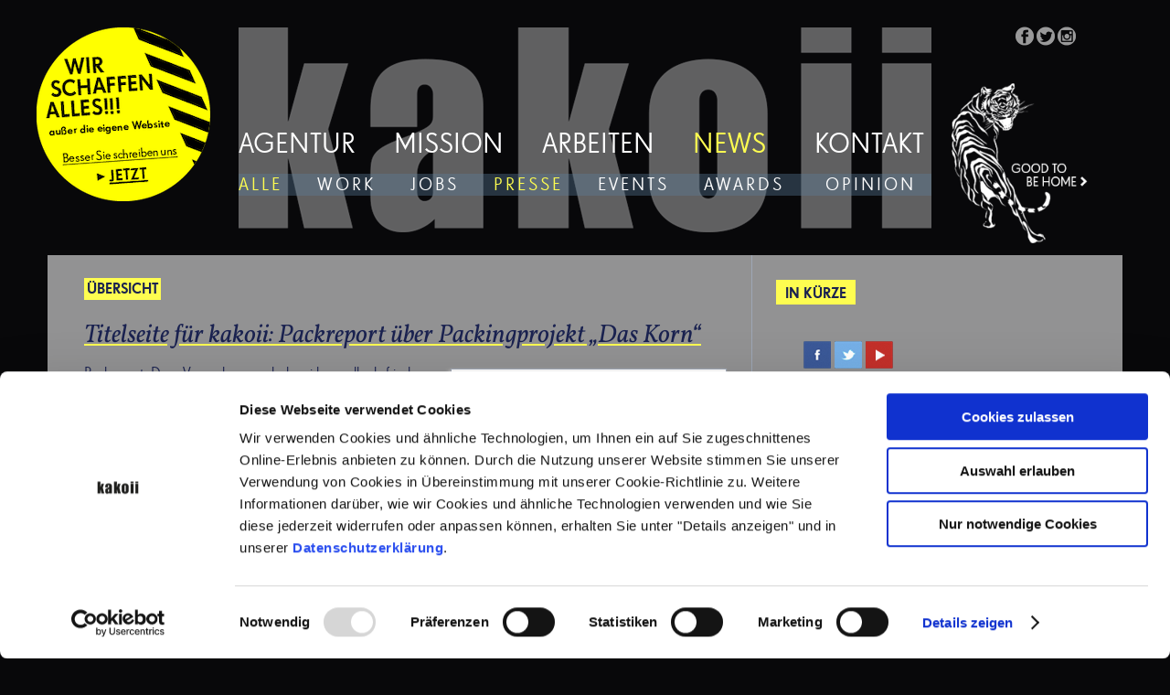

--- FILE ---
content_type: text/html; charset=UTF-8
request_url: https://www.kakoii.de/packreport-food-packaging-das-korn/
body_size: 12754
content:

	<!DOCTYPE HTML>
<!--[if IEMobile 7 ]><html class="no-js iem7" manifest="default.appcache?v=1"><![endif]--> 
<!--[if lt IE 7 ]><html class="no-js ie6"><![endif]--> 
<!--[if IE 7 ]><html class="no-js ie7"><![endif]--> 
<!--[if IE 8 ]><html class="no-js ie8"><![endif]--> 
<!--[if (gte IE 9)|(gt IEMobile 7)|!(IEMobile)|!(IE)]><!--><html class="no-js"><!--<![endif]-->
	<head>
		<script id="Cookiebot" src="https://consent.cookiebot.com/uc.js" data-cbid="cc9f6f00-31f7-4e7c-a4d2-58539447123f" type="text/javascript" data-blockingmode="auto"></script>
		
		<meta charset="UTF-8" />
	  	<meta http-equiv="X-UA-Compatible" content="IE=edge,chrome=1">
		<meta name="viewport" content="width=device-width, initial-scale=1.0">
		<link rel="pingback" href="https://www.kakoii.de/xmlrpc.php" />
		
		<link rel="shortcut icon" type="image/x-icon" href="https://www.kakoii.de/wp-content/themes/kakoii/img/favicon.ico">
		<link rel="icon" type="image/x-icon" href="https://www.kakoii.de/wp-content/themes/kakoii/img/favicon.ico">
		<meta name="apple-mobile-web-app-title" content="kakoii Werbeagentur Berlin - für Corporate Design, Verpackungsdesign">
		<link rel="apple-touch-icon" href="https://www.kakoii.de/wp-content/themes/kakoii/img/apple-touch-icon-120x120-precomposed.png" sizes="120x120">
		<link rel="apple-touch-icon" href="https://www.kakoii.de/wp-content/themes/kakoii/img/apple-touch-icon-152x152-precomposed.png" sizes="152x152" media="(min-device-width: 320px)">
		<link rel="apple-touch-icon" href="https://www.kakoii.de/wp-content/themes/kakoii/img/apple-touch-icon-512x512-precomposed.png" sizes="512x512" media="(min-device-width: 360px)">

				
		<meta name='robots' content='index, follow, max-image-preview:large, max-snippet:-1, max-video-preview:-1' />
<link rel="alternate" hreflang="de-de" href="https://www.kakoii.de/packreport-food-packaging-das-korn/" />
<link rel="alternate" hreflang="x-default" href="https://www.kakoii.de/packreport-food-packaging-das-korn/" />

	<!-- This site is optimized with the Yoast SEO plugin v26.8 - https://yoast.com/product/yoast-seo-wordpress/ -->
	<title>Packreport über Foodpackaging Projekte &quot;Das Korn&quot;</title>
	<meta name="description" content="Good News everyone. Der Packreport berichtet über unser Foodpackaging Projekt &quot;Das Korn&quot;. Alkohol Packaging als Kunstprojekte." />
	<link rel="canonical" href="https://www.kakoii.de/packreport-food-packaging-das-korn/" />
	<meta property="og:locale" content="de_DE" />
	<meta property="og:type" content="article" />
	<meta property="og:title" content="Packreport über Foodpackaging Projekte &quot;Das Korn&quot;" />
	<meta property="og:description" content="Good News everyone. Der Packreport berichtet über unser Foodpackaging Projekt &quot;Das Korn&quot;. Alkohol Packaging als Kunstprojekte." />
	<meta property="og:url" content="https://www.kakoii.de/packreport-food-packaging-das-korn/" />
	<meta property="og:site_name" content="Kakoii Berlin Werbeagentur" />
	<meta property="article:publisher" content="https://www.facebook.com/sugoii.kakoii" />
	<meta property="article:published_time" content="2009-09-29T15:19:12+00:00" />
	<meta property="article:modified_time" content="2024-02-16T10:54:14+00:00" />
	<meta property="og:image" content="https://www.kakoii.de/wp-content/uploads/2009/09/pack-Report.png" />
	<meta property="og:image:width" content="1920" />
	<meta property="og:image:height" content="1080" />
	<meta property="og:image:type" content="image/png" />
	<meta name="author" content="Stefan Mannes" />
	<meta name="twitter:card" content="summary_large_image" />
	<meta name="twitter:creator" content="@kakoii_de" />
	<meta name="twitter:site" content="@kakoii_de" />
	<meta name="twitter:label1" content="Verfasst von" />
	<meta name="twitter:data1" content="Stefan Mannes" />
	<meta name="twitter:label2" content="Geschätzte Lesezeit" />
	<meta name="twitter:data2" content="2 Minuten" />
	<script type="application/ld+json" class="yoast-schema-graph">{"@context":"https://schema.org","@graph":[{"@type":"Article","@id":"https://www.kakoii.de/packreport-food-packaging-das-korn/#article","isPartOf":{"@id":"https://www.kakoii.de/packreport-food-packaging-das-korn/"},"author":{"name":"Stefan Mannes","@id":"https://www.kakoii.de/#/schema/person/9c0f7920bc02dd5c23c59d593b88faf9"},"headline":"Titelseite für kakoii: Packreport über Packingprojekt &#8222;Das Korn&#8220;","datePublished":"2009-09-29T15:19:12+00:00","dateModified":"2024-02-16T10:54:14+00:00","mainEntityOfPage":{"@id":"https://www.kakoii.de/packreport-food-packaging-das-korn/"},"wordCount":257,"image":{"@id":"https://www.kakoii.de/packreport-food-packaging-das-korn/#primaryimage"},"thumbnailUrl":"https://www.kakoii.de/wp-content/uploads/2009/09/pack-Report.png","articleSection":["Alle","Presse"],"inLanguage":"de"},{"@type":"WebPage","@id":"https://www.kakoii.de/packreport-food-packaging-das-korn/","url":"https://www.kakoii.de/packreport-food-packaging-das-korn/","name":"Packreport über Foodpackaging Projekte \"Das Korn\"","isPartOf":{"@id":"https://www.kakoii.de/#website"},"primaryImageOfPage":{"@id":"https://www.kakoii.de/packreport-food-packaging-das-korn/#primaryimage"},"image":{"@id":"https://www.kakoii.de/packreport-food-packaging-das-korn/#primaryimage"},"thumbnailUrl":"https://www.kakoii.de/wp-content/uploads/2009/09/pack-Report.png","datePublished":"2009-09-29T15:19:12+00:00","dateModified":"2024-02-16T10:54:14+00:00","author":{"@id":"https://www.kakoii.de/#/schema/person/9c0f7920bc02dd5c23c59d593b88faf9"},"description":"Good News everyone. Der Packreport berichtet über unser Foodpackaging Projekt \"Das Korn\". Alkohol Packaging als Kunstprojekte.","breadcrumb":{"@id":"https://www.kakoii.de/packreport-food-packaging-das-korn/#breadcrumb"},"inLanguage":"de","potentialAction":[{"@type":"ReadAction","target":["https://www.kakoii.de/packreport-food-packaging-das-korn/"]}]},{"@type":"ImageObject","inLanguage":"de","@id":"https://www.kakoii.de/packreport-food-packaging-das-korn/#primaryimage","url":"https://www.kakoii.de/wp-content/uploads/2009/09/pack-Report.png","contentUrl":"https://www.kakoii.de/wp-content/uploads/2009/09/pack-Report.png","width":1920,"height":1080,"caption":"Titelseite für kakoii: Packreport über Packingprojekt \"Das Korn\""},{"@type":"BreadcrumbList","@id":"https://www.kakoii.de/packreport-food-packaging-das-korn/#breadcrumb","itemListElement":[{"@type":"ListItem","position":1,"name":"Startseite","item":"https://www.kakoii.de/"},{"@type":"ListItem","position":2,"name":"Titelseite für kakoii: Packreport über Packingprojekt &#8222;Das Korn&#8220;"}]},{"@type":"WebSite","@id":"https://www.kakoii.de/#website","url":"https://www.kakoii.de/","name":"Kakoii Berlin Werbeagentur","description":"Marketing - Verpackungsdesign - Corporate Design - Werbung","potentialAction":[{"@type":"SearchAction","target":{"@type":"EntryPoint","urlTemplate":"https://www.kakoii.de/?s={search_term_string}"},"query-input":{"@type":"PropertyValueSpecification","valueRequired":true,"valueName":"search_term_string"}}],"inLanguage":"de"},{"@type":"Person","@id":"https://www.kakoii.de/#/schema/person/9c0f7920bc02dd5c23c59d593b88faf9","name":"Stefan Mannes","image":{"@type":"ImageObject","inLanguage":"de","@id":"https://www.kakoii.de/#/schema/person/image/","url":"https://secure.gravatar.com/avatar/826d74829b347c7c1691f3b5316d13436d13e44819b1cadc7fea825991a7c53c?s=96&d=mm&r=g","contentUrl":"https://secure.gravatar.com/avatar/826d74829b347c7c1691f3b5316d13436d13e44819b1cadc7fea825991a7c53c?s=96&d=mm&r=g","caption":"Stefan Mannes"},"url":"https://www.kakoii.de/author/stefan/"}]}</script>
	<!-- / Yoast SEO plugin. -->


<link rel='dns-prefetch' href='//www.kakoii.de' />
<link rel='dns-prefetch' href='//ajax.googleapis.com' />
<link rel='dns-prefetch' href='//www.googletagmanager.com' />
<link rel="alternate" title="oEmbed (JSON)" type="application/json+oembed" href="https://www.kakoii.de/wp-json/oembed/1.0/embed?url=https%3A%2F%2Fwww.kakoii.de%2Fpackreport-food-packaging-das-korn%2F" />
<link rel="alternate" title="oEmbed (XML)" type="text/xml+oembed" href="https://www.kakoii.de/wp-json/oembed/1.0/embed?url=https%3A%2F%2Fwww.kakoii.de%2Fpackreport-food-packaging-das-korn%2F&#038;format=xml" />
<style id='wp-img-auto-sizes-contain-inline-css' type='text/css'>
img:is([sizes=auto i],[sizes^="auto," i]){contain-intrinsic-size:3000px 1500px}
/*# sourceURL=wp-img-auto-sizes-contain-inline-css */
</style>
<style id='wp-emoji-styles-inline-css' type='text/css'>

	img.wp-smiley, img.emoji {
		display: inline !important;
		border: none !important;
		box-shadow: none !important;
		height: 1em !important;
		width: 1em !important;
		margin: 0 0.07em !important;
		vertical-align: -0.1em !important;
		background: none !important;
		padding: 0 !important;
	}
/*# sourceURL=wp-emoji-styles-inline-css */
</style>
<link rel='stylesheet' id='wp-block-library-css' href='https://www.kakoii.de/wp-includes/css/dist/block-library/style.css?ver=6.9' type='text/css' media='all' />
<style id='wp-block-library-inline-css' type='text/css'>
/*wp_block_styles_on_demand_placeholder:697214228180a*/
/*# sourceURL=wp-block-library-inline-css */
</style>
<style id='classic-theme-styles-inline-css' type='text/css'>
/**
 * These rules are needed for backwards compatibility.
 * They should match the button element rules in the base theme.json file.
 */
.wp-block-button__link {
	color: #ffffff;
	background-color: #32373c;
	border-radius: 9999px; /* 100% causes an oval, but any explicit but really high value retains the pill shape. */

	/* This needs a low specificity so it won't override the rules from the button element if defined in theme.json. */
	box-shadow: none;
	text-decoration: none;

	/* The extra 2px are added to size solids the same as the outline versions.*/
	padding: calc(0.667em + 2px) calc(1.333em + 2px);

	font-size: 1.125em;
}

.wp-block-file__button {
	background: #32373c;
	color: #ffffff;
	text-decoration: none;
}

/*# sourceURL=/wp-includes/css/classic-themes.css */
</style>
<link rel='stylesheet' id='wpsm_ac-font-awesome-front-css' href='https://www.kakoii.de/wp-content/plugins/responsive-accordion-and-collapse/css/font-awesome/css/font-awesome.min.css?ver=6.9' type='text/css' media='all' />
<link rel='stylesheet' id='wpsm_ac_bootstrap-front-css' href='https://www.kakoii.de/wp-content/plugins/responsive-accordion-and-collapse/css/bootstrap-front.css?ver=6.9' type='text/css' media='all' />
<link rel='stylesheet' id='screen-css' href='https://www.kakoii.de/wp-content/themes/kakoii/style.css?ver=6.9' type='text/css' media='screen' />
<link rel='stylesheet' id='groteskEot-css' href='https://www.kakoii.de/wp-content/themes/kakoii/fonts/SuperGroteskWeb.eot?ver=6.9' type='text/css' media='font' />
<script type="text/javascript" src="https://ajax.googleapis.com/ajax/libs/jquery/1.10.2/jquery.min.js" id="jquery-js"></script>

<!-- Google Tag (gtac.js) durch Site-Kit hinzugefügt -->
<!-- Von Site Kit hinzugefügtes Google-Analytics-Snippet -->
<script type="text/javascript" src="https://www.googletagmanager.com/gtag/js?id=G-DS289FMWTV" id="google_gtagjs-js" async></script>
<script type="text/javascript" id="google_gtagjs-js-after">
/* <![CDATA[ */
window.dataLayer = window.dataLayer || [];function gtag(){dataLayer.push(arguments);}
gtag("set","linker",{"domains":["www.kakoii.de"]});
gtag("js", new Date());
gtag("set", "developer_id.dZTNiMT", true);
gtag("config", "G-DS289FMWTV");
//# sourceURL=google_gtagjs-js-after
/* ]]> */
</script>
<script type="text/javascript" id="wpml-xdomain-data-js-extra">
/* <![CDATA[ */
var wpml_xdomain_data = {"css_selector":"wpml-ls-item","ajax_url":"https://www.kakoii.de/wp-admin/admin-ajax.php","current_lang":"de","_nonce":"542cf237a0"};
//# sourceURL=wpml-xdomain-data-js-extra
/* ]]> */
</script>
<script type="text/javascript" src="https://www.kakoii.de/wp-content/plugins/sitepress-multilingual-cms/res/js/xdomain-data.js?ver=486900" id="wpml-xdomain-data-js" defer="defer" data-wp-strategy="defer"></script>
<link rel="https://api.w.org/" href="https://www.kakoii.de/wp-json/" /><link rel="alternate" title="JSON" type="application/json" href="https://www.kakoii.de/wp-json/wp/v2/posts/1968" /><link rel="EditURI" type="application/rsd+xml" title="RSD" href="https://www.kakoii.de/xmlrpc.php?rsd" />
<link rel='shortlink' href='https://www.kakoii.de/?p=1968' />
<meta name="generator" content="WPML ver:4.8.6 stt:1,3,28;" />
<meta name="generator" content="Site Kit by Google 1.170.0" /><noscript><style>.lazyload[data-src]{display:none !important;}</style></noscript><style>.lazyload{background-image:none !important;}.lazyload:before{background-image:none !important;}</style>
		
	</head>
	
	<body class="wp-singular post-template-default single single-post postid-1968 single-format-standard wp-theme-kakoii packreport-food-packaging-das-korn">

		
		

				
		<div class="container " id="page_wrapper">
			<header class="columns offset-by-two eight rel">

												<a href="https://www.kakoii.de/kontakt/" class="stoerer_global" style="left:-25px">
		  							<img src="https://www.kakoii.de/wp-content/uploads/2021/07/Wir_schaffen_alles_Stoerer.png" alt="Wir schaffen Alles! (außer die eigene Website) - Besser schreiben Sie uns."  /> 								</a>
											
				
				<h2 class="logo"><a href="https://www.kakoii.de">Kakoii Berlin Werbeagentur</a></h2>	
				
				<a href="#" rel=".menu" class="open_mobile_menu opener"></a>
				<div class="menu-navigation-de-container"><ul id="menu-navigation-de" class="menu"><li id="menu-item-85" class="menu-item menu-item-type-post_type menu-item-object-page menu-item-has-children menu-item-85"><a href="https://www.kakoii.de/agentur/expertise/">Agentur</a>
<ul class="sub-menu">
	<li id="menu-item-29" class="menu-item menu-item-type-post_type menu-item-object-page menu-item-29"><a href="https://www.kakoii.de/agentur/expertise/">Expertise</a></li>
	<li id="menu-item-28" class="menu-item menu-item-type-post_type menu-item-object-page menu-item-28"><a href="https://www.kakoii.de/agentur/fakten/">Fakten</a></li>
	<li id="menu-item-27" class="menu-item menu-item-type-post_type menu-item-object-page menu-item-27"><a href="https://www.kakoii.de/agentur/management/">Köpfe</a></li>
</ul>
</li>
<li id="menu-item-18" class="menu-item menu-item-type-post_type menu-item-object-page menu-item-18"><a href="https://www.kakoii.de/mission/">Mission</a></li>
<li id="menu-item-35" class="menu-item menu-item-type-custom menu-item-object-custom menu-item-35"><a href="/work/">Arbeiten</a></li>
<li id="menu-item-36" class="menu-item menu-item-type-custom menu-item-object-custom menu-item-has-children menu-item-36"><a href="/news/alle/">News</a>
<ul class="sub-menu">
	<li id="menu-item-4103" class="menu-item menu-item-type-taxonomy menu-item-object-category current-post-ancestor current-menu-parent current-post-parent menu-item-4103"><a href="https://www.kakoii.de/news/alle/">Alle</a></li>
	<li id="menu-item-4104" class="menu-item menu-item-type-taxonomy menu-item-object-category menu-item-4104"><a href="https://www.kakoii.de/news/neue-kunden-projekte/">Work</a></li>
	<li id="menu-item-104" class="menu-item menu-item-type-taxonomy menu-item-object-category menu-item-104"><a href="https://www.kakoii.de/news/jobs/">Jobs</a></li>
	<li id="menu-item-4105" class="menu-item menu-item-type-taxonomy menu-item-object-category current-post-ancestor current-menu-parent current-post-parent menu-item-4105"><a href="https://www.kakoii.de/news/presseclipping/">Presse</a></li>
	<li id="menu-item-4106" class="menu-item menu-item-type-taxonomy menu-item-object-category menu-item-4106"><a href="https://www.kakoii.de/news/veranstaltungen/">Events</a></li>
	<li id="menu-item-4107" class="menu-item menu-item-type-taxonomy menu-item-object-category menu-item-4107"><a href="https://www.kakoii.de/news/awards/">Awards</a></li>
	<li id="menu-item-4108" class="menu-item menu-item-type-taxonomy menu-item-object-category menu-item-4108"><a href="https://www.kakoii.de/news/opinion/">Opinion</a></li>
</ul>
</li>
<li id="menu-item-14" class="menu-item menu-item-type-post_type menu-item-object-page menu-item-14"><a href="https://www.kakoii.de/kontakt/">Kontakt</a></li>
</ul></div>
				<div class="social">
					<a target="_blank" href="https://www.facebook.com/sugoii.kakoii" class="fb" rel="nofollow"></a>
											<a target="_blank" href="https://twitter.com/kakoii_de" class="tw" rel="nofollow"></a>
										<!--<a target="_blank" href="" class="gp" rel="nofollow"></a>
					<a target="_blank" href="" class="yt" rel="nofollow"></a>-->
					<a target="_blank" href="https://instagram.com/kakoiiberlin/" class="in" rel="nofollow"></a>
					<!--<a target="_blank" href="" class="pt" rel="nofollow"></a>-->
				</div>
				<div class="go-home">
					<a href="https://www.kakoii.de" title="Homepage" rel="nofollow"></a>
				</div>
			</header>
			<div class="clear"></div>
















	
	<div class="news-content-container clearfix">
		<div class="eight columns clearfix" id="content">
			<div class="text-container border-r-sea" data-match-height="items-a">
				<div class="news_container">

					<p><a class="btn" href="https://www.kakoii.de/news/alle">Übersicht</a></p>
					<div class="news_container">
													<article>
								<h1 class="news_headline"><span>Titelseite für kakoii: Packreport über Packingprojekt &#8222;Das Korn&#8220;</span></h1>
								<!--<time datetime="2009-09-29" pubdate>September 29, 2009 3:19 p.m.</time> <span>Kommentare deaktiviert<span class="screen-reader-text"> für Titelseite für kakoii: Packreport über Packingprojekt &#8222;Das Korn&#8220;</span></span>-->
								
								<p><img fetchpriority="high" decoding="async" class="wp-image-30052 alignright" src="https://www.kakoii.de/wp-content/uploads/2009/09/pack-Report.png" alt="Titelseite für kakoii: Packreport über Packingprojekt &quot;Das Korn&quot;" width="300" height="169" srcset="https://www.kakoii.de/wp-content/uploads/2009/09/pack-Report.png 1920w, https://www.kakoii.de/wp-content/uploads/2009/09/pack-Report-857x482.png 857w, https://www.kakoii.de/wp-content/uploads/2009/09/pack-Report-1024x576.png 1024w, https://www.kakoii.de/wp-content/uploads/2009/09/pack-Report-768x432.png 768w, https://www.kakoii.de/wp-content/uploads/2009/09/pack-Report-1536x864.png 1536w, https://www.kakoii.de/wp-content/uploads/2009/09/pack-Report-50x28.png 50w" sizes="(max-width: 300px) 100vw, 300px" />Packreport: Dass Verpackung mehr bewirken soll, als frische Eier vor dem Zerbrechen zu bewahren, ist nicht gerade die allerneueste Erkenntnis. Von Bauhaus über Pop-Art hin zu zeitgenössischem Kunstmerchandising &#8211; Kunst und Design pflegen seit jeher ein enges Verhältnis.</p>
<p>Das (Kunst-)Produkt „Das Korn“ des Künstlers Theo Lighthart, dessen Verpackungsdesign in Zusammenarbeit mit kakoii erarbeitet wurde, erregt dennoch immer wieder Aufsehen. So beispielsweise auf der Titelseite des aktuellen „Pack Reports – Dem Fachmagazin für industrielles Verpacken“.</p>
<p>Mit einem Markenauftritt, der die Grenze zwischen Kunst und Produkt überschreitet, hat das ungewöhnliche Projekt, auch eine ungewöhnliche Marktpositionierung erreicht. Zwischen Bohème und High-Class-Art spricht das Objekt, das der Künstler selbst als „Soziale Plastik“ bezeichnet, ein Publikum an, für welches sich die Grenze zwischen Kunst und Konsumkultur in einer populärkulturellen Mischform aufgelöst hat. Ob man sich nun „Das Korn“ anbetungswürdig in die Vitrine stellt oder der Kurzlebigkeit des Genusses opfert, bleibt jedem selbst überlassen.</p>
<p>Packreport ist eine Fachzeitschrift, die sich auf die Verpackungsindustrie konzentriert. Sie bietet Informationen, Nachrichten und Analysen über die neuesten Trends, Technologien und Entwicklungen im Verpackungssektor. Inhalte können Themen wie Verpackungsmaterialien, Design, Nachhaltigkeit, Recycling, Marktstudien und regulatorische Updates umfassen. &#8222;Packreport&#8220; richtet sich an Fachleute und Unternehmen, die in der Verpackungsbranche tätig sind, und dient als wertvolle Ressource für Branchenkenntnisse, Innovationen und Best Practices.</p>
<p>Hier geht es zur <a href="https://www.packreport.de">Website</a> des Packreport. In diesem Zusammenhang empfehlen wir uns auch gerne als  <a href="http://www.kakoii.de/thema/verpackungsdesign-packaging/">Verpackungsdesign Agentur</a>, sowie als <a href="https://www.kakoii.de/thema/food-packaging-agentur/">Food Packaging Agentur</a>.</p>
<div class="crp_related     crp-text-only"><h3>Ähnliche Themen</h3><ul><li><a href="https://www.kakoii.de/verpackungsdesigner/"     class="crp_link post-28016"><span class="crp_title">Verpackungsdesigner gesucht? Was gutes&hellip;</span></a></li><li><a href="https://www.kakoii.de/designmessen-designkongresse/"     class="crp_link post-28002"><span class="crp_title">Wichtige Designmessen und Kongresse 2024</span></a></li><li><a href="https://www.kakoii.de/umsatzsteigerung-durch-packaging-design/"     class="crp_link post-27997"><span class="crp_title">Umsatzsteigerung durch Packaging Design</span></a></li><li><a href="https://www.kakoii.de/pitchberatung/"     class="crp_link post-30587"><span class="crp_title">Pitchberatung gesucht?</span></a></li><li><a href="https://www.kakoii.de/hidden-champions-deutschland/"     class="crp_link post-31691"><span class="crp_title">Hidden Champions in Deutschland</span></a></li></ul><div class="crp_clear"></div></div>							</article>
											</div>
					<p><a class="btn" href="https://www.kakoii.de/news/alle">Übersicht</a></p>
				</div>
			</div>
		</div>

		<div class="four columns clearfix" data-match-height="items-a">
			<div class="sidebar">
				<h2 class="archive-headline">In Kürze</h2>
				<script type="text/javascript" src="//platform.twitter.com/widgets.js"></script>				<div class="social-canals">
					<a target="_blank" class="social-icon facebook" href="https://www.facebook.com/sugoii.kakoii"></a>
												<a target="_blank" class="social-icon twitter" href="https://twitter.com/kakoii_de"></a>
										<a target="_blank" class="social-icon youtube" href=""></a>
				</div>
			</div>
		</div>

	</div>

	
	
	 
		<script type="text/javascript">
			$(window).bind("load", function(){
				// full-screen bg-picture
				$.backstretch("https://www.kakoii.de/wp-content/uploads/2014/04/news_hinterrgund_final.jpg", {fade: 1000 , centeredY: false})	
			});
		</script>
	

				<div class="push"></div>
		</div><!--END page_wrapper-->			
		
		<footer id="footer">
			<div class="container">
				<div class="sixteen columns">
					<div class="lang_switcher">
<div class="lang_sel_list_horizontal wpml-ls-statics-shortcode_actions wpml-ls wpml-ls-legacy-list-horizontal" id="lang_sel_list">
	<ul role="menu"><li class="icl-de wpml-ls-slot-shortcode_actions wpml-ls-item wpml-ls-item-de wpml-ls-current-language wpml-ls-first-item wpml-ls-last-item wpml-ls-item-legacy-list-horizontal" role="none">
				<a href="https://www.kakoii.de/packreport-food-packaging-das-korn/" class="wpml-ls-link" role="menuitem" >
                    <span class="wpml-ls-native icl_lang_sel_native" role="menuitem">de</span></a>
			</li></ul>
</div>
</div>
					<div class="footer_menu_container">
						<div class="menu-footer-de-container"><ul id="menu-footer-de" class="menu"><li id="menu-item-37" class="menu-item menu-item-type-post_type menu-item-object-page menu-item-37"><a href="https://www.kakoii.de/impressum/">Impressum</a></li>
<li id="menu-item-22597" class="menu-item menu-item-type-post_type menu-item-object-page menu-item-22597"><a href="https://www.kakoii.de/datenschutz/">Datenschutzerklärung</a></li>
<li id="menu-item-31450" class="menu-item menu-item-type-post_type menu-item-object-page menu-item-31450"><a href="https://www.kakoii.de/barrierefreiheit/">Barrierefreiheit</a></li>
</ul></div>					</div>
				</div>
			</div>
		</footer>
		<script type="speculationrules">
{"prefetch":[{"source":"document","where":{"and":[{"href_matches":"/*"},{"not":{"href_matches":["/wp-*.php","/wp-admin/*","/wp-content/uploads/*","/wp-content/*","/wp-content/plugins/*","/wp-content/themes/kakoii/*","/*\\?(.+)"]}},{"not":{"selector_matches":"a[rel~=\"nofollow\"]"}},{"not":{"selector_matches":".no-prefetch, .no-prefetch a"}}]},"eagerness":"conservative"}]}
</script>
<script type="text/javascript" id="eio-lazy-load-pre-js-before">
/* <![CDATA[ */
var eio_lazy_vars = {"exactdn_domain":"","skip_autoscale":0,"bg_min_dpr":1.1,"threshold":0,"use_dpr":1};
//# sourceURL=eio-lazy-load-pre-js-before
/* ]]> */
</script>
<script type="text/javascript" src="https://www.kakoii.de/wp-content/plugins/ewww-image-optimizer/includes/lazysizes-pre.js?ver=831" id="eio-lazy-load-pre-js" async="async" data-wp-strategy="async"></script>
<script type="text/javascript" src="https://www.kakoii.de/wp-content/plugins/ewww-image-optimizer/includes/ls.unveilhooks.js?ver=831" id="eio-lazy-load-uvh-js" async="async" data-wp-strategy="async"></script>
<script type="text/javascript" src="https://www.kakoii.de/wp-content/plugins/ewww-image-optimizer/includes/lazysizes-post.js?ver=831" id="eio-lazy-load-post-js" async="async" data-wp-strategy="async"></script>
<script type="text/javascript" src="https://www.kakoii.de/wp-content/plugins/ewww-image-optimizer/includes/lazysizes.js?ver=831" id="eio-lazy-load-js" async="async" data-wp-strategy="async"></script>
<script type="text/javascript" src="https://www.kakoii.de/wp-content/plugins/pixelines-email-protector/pixeline-email-protector.js?ver=1757193818" id="pxln-email-protector-js"></script>
<script type="text/javascript" src="https://www.kakoii.de/wp-content/plugins/responsive-accordion-and-collapse/js/accordion-custom.js?ver=6.9" id="call_ac-custom-js-front-js"></script>
<script type="text/javascript" src="https://www.kakoii.de/wp-content/plugins/responsive-accordion-and-collapse/js/accordion.js?ver=6.9" id="call_ac-js-front-js"></script>
<script type="text/javascript" src="https://www.kakoii.de/wp-content/themes/kakoii/js/site.min.js?ver=1.0.2" id="scripts-js"></script>
<script id="wp-emoji-settings" type="application/json">
{"baseUrl":"https://s.w.org/images/core/emoji/17.0.2/72x72/","ext":".png","svgUrl":"https://s.w.org/images/core/emoji/17.0.2/svg/","svgExt":".svg","source":{"wpemoji":"https://www.kakoii.de/wp-includes/js/wp-emoji.js?ver=6.9","twemoji":"https://www.kakoii.de/wp-includes/js/twemoji.js?ver=6.9"}}
</script>
<script type="module">
/* <![CDATA[ */
/**
 * @output wp-includes/js/wp-emoji-loader.js
 */

/* eslint-env es6 */

// Note: This is loaded as a script module, so there is no need for an IIFE to prevent pollution of the global scope.

/**
 * Emoji Settings as exported in PHP via _print_emoji_detection_script().
 * @typedef WPEmojiSettings
 * @type {object}
 * @property {?object} source
 * @property {?string} source.concatemoji
 * @property {?string} source.twemoji
 * @property {?string} source.wpemoji
 */

const settings = /** @type {WPEmojiSettings} */ (
	JSON.parse( document.getElementById( 'wp-emoji-settings' ).textContent )
);

// For compatibility with other scripts that read from this global, in particular wp-includes/js/wp-emoji.js (source file: js/_enqueues/wp/emoji.js).
window._wpemojiSettings = settings;

/**
 * Support tests.
 * @typedef SupportTests
 * @type {object}
 * @property {?boolean} flag
 * @property {?boolean} emoji
 */

const sessionStorageKey = 'wpEmojiSettingsSupports';
const tests = [ 'flag', 'emoji' ];

/**
 * Checks whether the browser supports offloading to a Worker.
 *
 * @since 6.3.0
 *
 * @private
 *
 * @returns {boolean}
 */
function supportsWorkerOffloading() {
	return (
		typeof Worker !== 'undefined' &&
		typeof OffscreenCanvas !== 'undefined' &&
		typeof URL !== 'undefined' &&
		URL.createObjectURL &&
		typeof Blob !== 'undefined'
	);
}

/**
 * @typedef SessionSupportTests
 * @type {object}
 * @property {number} timestamp
 * @property {SupportTests} supportTests
 */

/**
 * Get support tests from session.
 *
 * @since 6.3.0
 *
 * @private
 *
 * @returns {?SupportTests} Support tests, or null if not set or older than 1 week.
 */
function getSessionSupportTests() {
	try {
		/** @type {SessionSupportTests} */
		const item = JSON.parse(
			sessionStorage.getItem( sessionStorageKey )
		);
		if (
			typeof item === 'object' &&
			typeof item.timestamp === 'number' &&
			new Date().valueOf() < item.timestamp + 604800 && // Note: Number is a week in seconds.
			typeof item.supportTests === 'object'
		) {
			return item.supportTests;
		}
	} catch ( e ) {}
	return null;
}

/**
 * Persist the supports in session storage.
 *
 * @since 6.3.0
 *
 * @private
 *
 * @param {SupportTests} supportTests Support tests.
 */
function setSessionSupportTests( supportTests ) {
	try {
		/** @type {SessionSupportTests} */
		const item = {
			supportTests: supportTests,
			timestamp: new Date().valueOf()
		};

		sessionStorage.setItem(
			sessionStorageKey,
			JSON.stringify( item )
		);
	} catch ( e ) {}
}

/**
 * Checks if two sets of Emoji characters render the same visually.
 *
 * This is used to determine if the browser is rendering an emoji with multiple data points
 * correctly. set1 is the emoji in the correct form, using a zero-width joiner. set2 is the emoji
 * in the incorrect form, using a zero-width space. If the two sets render the same, then the browser
 * does not support the emoji correctly.
 *
 * This function may be serialized to run in a Worker. Therefore, it cannot refer to variables from the containing
 * scope. Everything must be passed by parameters.
 *
 * @since 4.9.0
 *
 * @private
 *
 * @param {CanvasRenderingContext2D} context 2D Context.
 * @param {string} set1 Set of Emoji to test.
 * @param {string} set2 Set of Emoji to test.
 *
 * @return {boolean} True if the two sets render the same.
 */
function emojiSetsRenderIdentically( context, set1, set2 ) {
	// Cleanup from previous test.
	context.clearRect( 0, 0, context.canvas.width, context.canvas.height );
	context.fillText( set1, 0, 0 );
	const rendered1 = new Uint32Array(
		context.getImageData(
			0,
			0,
			context.canvas.width,
			context.canvas.height
		).data
	);

	// Cleanup from previous test.
	context.clearRect( 0, 0, context.canvas.width, context.canvas.height );
	context.fillText( set2, 0, 0 );
	const rendered2 = new Uint32Array(
		context.getImageData(
			0,
			0,
			context.canvas.width,
			context.canvas.height
		).data
	);

	return rendered1.every( ( rendered2Data, index ) => {
		return rendered2Data === rendered2[ index ];
	} );
}

/**
 * Checks if the center point of a single emoji is empty.
 *
 * This is used to determine if the browser is rendering an emoji with a single data point
 * correctly. The center point of an incorrectly rendered emoji will be empty. A correctly
 * rendered emoji will have a non-zero value at the center point.
 *
 * This function may be serialized to run in a Worker. Therefore, it cannot refer to variables from the containing
 * scope. Everything must be passed by parameters.
 *
 * @since 6.8.2
 *
 * @private
 *
 * @param {CanvasRenderingContext2D} context 2D Context.
 * @param {string} emoji Emoji to test.
 *
 * @return {boolean} True if the center point is empty.
 */
function emojiRendersEmptyCenterPoint( context, emoji ) {
	// Cleanup from previous test.
	context.clearRect( 0, 0, context.canvas.width, context.canvas.height );
	context.fillText( emoji, 0, 0 );

	// Test if the center point (16, 16) is empty (0,0,0,0).
	const centerPoint = context.getImageData(16, 16, 1, 1);
	for ( let i = 0; i < centerPoint.data.length; i++ ) {
		if ( centerPoint.data[ i ] !== 0 ) {
			// Stop checking the moment it's known not to be empty.
			return false;
		}
	}

	return true;
}

/**
 * Determines if the browser properly renders Emoji that Twemoji can supplement.
 *
 * This function may be serialized to run in a Worker. Therefore, it cannot refer to variables from the containing
 * scope. Everything must be passed by parameters.
 *
 * @since 4.2.0
 *
 * @private
 *
 * @param {CanvasRenderingContext2D} context 2D Context.
 * @param {string} type Whether to test for support of "flag" or "emoji".
 * @param {Function} emojiSetsRenderIdentically Reference to emojiSetsRenderIdentically function, needed due to minification.
 * @param {Function} emojiRendersEmptyCenterPoint Reference to emojiRendersEmptyCenterPoint function, needed due to minification.
 *
 * @return {boolean} True if the browser can render emoji, false if it cannot.
 */
function browserSupportsEmoji( context, type, emojiSetsRenderIdentically, emojiRendersEmptyCenterPoint ) {
	let isIdentical;

	switch ( type ) {
		case 'flag':
			/*
			 * Test for Transgender flag compatibility. Added in Unicode 13.
			 *
			 * To test for support, we try to render it, and compare the rendering to how it would look if
			 * the browser doesn't render it correctly (white flag emoji + transgender symbol).
			 */
			isIdentical = emojiSetsRenderIdentically(
				context,
				'\uD83C\uDFF3\uFE0F\u200D\u26A7\uFE0F', // as a zero-width joiner sequence
				'\uD83C\uDFF3\uFE0F\u200B\u26A7\uFE0F' // separated by a zero-width space
			);

			if ( isIdentical ) {
				return false;
			}

			/*
			 * Test for Sark flag compatibility. This is the least supported of the letter locale flags,
			 * so gives us an easy test for full support.
			 *
			 * To test for support, we try to render it, and compare the rendering to how it would look if
			 * the browser doesn't render it correctly ([C] + [Q]).
			 */
			isIdentical = emojiSetsRenderIdentically(
				context,
				'\uD83C\uDDE8\uD83C\uDDF6', // as the sequence of two code points
				'\uD83C\uDDE8\u200B\uD83C\uDDF6' // as the two code points separated by a zero-width space
			);

			if ( isIdentical ) {
				return false;
			}

			/*
			 * Test for English flag compatibility. England is a country in the United Kingdom, it
			 * does not have a two letter locale code but rather a five letter sub-division code.
			 *
			 * To test for support, we try to render it, and compare the rendering to how it would look if
			 * the browser doesn't render it correctly (black flag emoji + [G] + [B] + [E] + [N] + [G]).
			 */
			isIdentical = emojiSetsRenderIdentically(
				context,
				// as the flag sequence
				'\uD83C\uDFF4\uDB40\uDC67\uDB40\uDC62\uDB40\uDC65\uDB40\uDC6E\uDB40\uDC67\uDB40\uDC7F',
				// with each code point separated by a zero-width space
				'\uD83C\uDFF4\u200B\uDB40\uDC67\u200B\uDB40\uDC62\u200B\uDB40\uDC65\u200B\uDB40\uDC6E\u200B\uDB40\uDC67\u200B\uDB40\uDC7F'
			);

			return ! isIdentical;
		case 'emoji':
			/*
			 * Is there a large, hairy, humanoid mythical creature living in the browser?
			 *
			 * To test for Emoji 17.0 support, try to render a new emoji: Hairy Creature.
			 *
			 * The hairy creature emoji is a single code point emoji. Testing for browser
			 * support required testing the center point of the emoji to see if it is empty.
			 *
			 * 0xD83E 0x1FAC8 (\uD83E\u1FAC8) == 🫈 Hairy creature.
			 *
			 * When updating this test, please ensure that the emoji is either a single code point
			 * or switch to using the emojiSetsRenderIdentically function and testing with a zero-width
			 * joiner vs a zero-width space.
			 */
			const notSupported = emojiRendersEmptyCenterPoint( context, '\uD83E\u1FAC8' );
			return ! notSupported;
	}

	return false;
}

/**
 * Checks emoji support tests.
 *
 * This function may be serialized to run in a Worker. Therefore, it cannot refer to variables from the containing
 * scope. Everything must be passed by parameters.
 *
 * @since 6.3.0
 *
 * @private
 *
 * @param {string[]} tests Tests.
 * @param {Function} browserSupportsEmoji Reference to browserSupportsEmoji function, needed due to minification.
 * @param {Function} emojiSetsRenderIdentically Reference to emojiSetsRenderIdentically function, needed due to minification.
 * @param {Function} emojiRendersEmptyCenterPoint Reference to emojiRendersEmptyCenterPoint function, needed due to minification.
 *
 * @return {SupportTests} Support tests.
 */
function testEmojiSupports( tests, browserSupportsEmoji, emojiSetsRenderIdentically, emojiRendersEmptyCenterPoint ) {
	let canvas;
	if (
		typeof WorkerGlobalScope !== 'undefined' &&
		self instanceof WorkerGlobalScope
	) {
		canvas = new OffscreenCanvas( 300, 150 ); // Dimensions are default for HTMLCanvasElement.
	} else {
		canvas = document.createElement( 'canvas' );
	}

	const context = canvas.getContext( '2d', { willReadFrequently: true } );

	/*
	 * Chrome on OS X added native emoji rendering in M41. Unfortunately,
	 * it doesn't work when the font is bolder than 500 weight. So, we
	 * check for bold rendering support to avoid invisible emoji in Chrome.
	 */
	context.textBaseline = 'top';
	context.font = '600 32px Arial';

	const supports = {};
	tests.forEach( ( test ) => {
		supports[ test ] = browserSupportsEmoji( context, test, emojiSetsRenderIdentically, emojiRendersEmptyCenterPoint );
	} );
	return supports;
}

/**
 * Adds a script to the head of the document.
 *
 * @ignore
 *
 * @since 4.2.0
 *
 * @param {string} src The url where the script is located.
 *
 * @return {void}
 */
function addScript( src ) {
	const script = document.createElement( 'script' );
	script.src = src;
	script.defer = true;
	document.head.appendChild( script );
}

settings.supports = {
	everything: true,
	everythingExceptFlag: true
};

// Obtain the emoji support from the browser, asynchronously when possible.
new Promise( ( resolve ) => {
	let supportTests = getSessionSupportTests();
	if ( supportTests ) {
		resolve( supportTests );
		return;
	}

	if ( supportsWorkerOffloading() ) {
		try {
			// Note that the functions are being passed as arguments due to minification.
			const workerScript =
				'postMessage(' +
				testEmojiSupports.toString() +
				'(' +
				[
					JSON.stringify( tests ),
					browserSupportsEmoji.toString(),
					emojiSetsRenderIdentically.toString(),
					emojiRendersEmptyCenterPoint.toString()
				].join( ',' ) +
				'));';
			const blob = new Blob( [ workerScript ], {
				type: 'text/javascript'
			} );
			const worker = new Worker( URL.createObjectURL( blob ), { name: 'wpTestEmojiSupports' } );
			worker.onmessage = ( event ) => {
				supportTests = event.data;
				setSessionSupportTests( supportTests );
				worker.terminate();
				resolve( supportTests );
			};
			return;
		} catch ( e ) {}
	}

	supportTests = testEmojiSupports( tests, browserSupportsEmoji, emojiSetsRenderIdentically, emojiRendersEmptyCenterPoint );
	setSessionSupportTests( supportTests );
	resolve( supportTests );
} )
	// Once the browser emoji support has been obtained from the session, finalize the settings.
	.then( ( supportTests ) => {
		/*
		 * Tests the browser support for flag emojis and other emojis, and adjusts the
		 * support settings accordingly.
		 */
		for ( const test in supportTests ) {
			settings.supports[ test ] = supportTests[ test ];

			settings.supports.everything =
				settings.supports.everything && settings.supports[ test ];

			if ( 'flag' !== test ) {
				settings.supports.everythingExceptFlag =
					settings.supports.everythingExceptFlag &&
					settings.supports[ test ];
			}
		}

		settings.supports.everythingExceptFlag =
			settings.supports.everythingExceptFlag &&
			! settings.supports.flag;

		// When the browser can not render everything we need to load a polyfill.
		if ( ! settings.supports.everything ) {
			const src = settings.source || {};

			if ( src.concatemoji ) {
				addScript( src.concatemoji );
			} else if ( src.wpemoji && src.twemoji ) {
				addScript( src.twemoji );
				addScript( src.wpemoji );
			}
		}
	} );
//# sourceURL=https://www.kakoii.de/wp-includes/js/wp-emoji-loader.js
/* ]]> */
</script>

		
		
	</body>
</html>
	

--- FILE ---
content_type: text/css
request_url: https://www.kakoii.de/wp-content/themes/kakoii/style.css?ver=6.9
body_size: 15690
content:
@font-face {
    font-family: 'Vollkorn';
    src: url('fonts/subset-Vollkorn-Italic.woff2') format('woff2'),
        url('fonts/subset-Vollkorn-Italic.woff') format('woff');
    font-weight: normal;
    font-style: italic;
    font-display: block;
}
.bg_light{background:url(img/bg_news_content.png) repeat-y 0 0}.radius{-webkit-border-radius:13px;-moz-border-radius:13px;border-radius:13px}.border-btm{border-bottom:3px solid #fefd50}.border-l{border-left:3px solid #fefd50}.sprite{background:url(img/sprite.png) no-repeat 0 -300px}.horiz-border-left{background:url(img/horiz.jpg) no-repeat left top;padding-left:20px}.circle-170{-webkit-border-radius:86px;-moz-border-radius:86px;border-radius:86px}.circle-160{-webkit-border-radius:80px;-moz-border-radius:80px;border-radius:80px}.underline{padding-bottom:17px;background:url(img/vert.jpg) no-repeat left bottom}.hide-text{text-indent:-90000px;height:0;margin:0}.text-right{text-align:right}.text-center{text-align:center}.left{float:left}.right{float:right}.boxShadowNone{-webkit-box-shadow:none;-moz-box-shadow:none;box-shadow:none}@font-face{font-family:SuperGroteskWeb;src:url("fonts/SuperGroteskWeb.eot")}@font-face{font-family:SuperGroteskWeb;src:url("fonts/SuperGroteskWeb.woff") format("woff")}@font-face{font-family:SuperGroteskWebMedium;src:url("fonts/SuperGroteskWeb-Medium.eot")}@font-face{font-family:SuperGroteskWebMedium;src:url("fonts/SuperGroteskWeb-Medium.woff") format("woff")}@font-face{font-family:'BreitkopfFraD-Reg';src:url('fonts/299138_0_0.eot');src:url('fonts/299138_0_0.eot?#iefix') format('embedded-opentype'),url('fonts/299138_0_0.woff') format('woff'),url('fonts/299138_0_0.ttf') format('truetype')}html,body,div,span,applet,object,iframe,h1,h2,h3,h4,h5,h6,p,blockquote,pre,a,abbr,acronym,address,big,cite,code,del,dfn,em,img,ins,kbd,q,s,samp,small,strike,strong,sub,sup,tt,var,b,u,i,center,dl,dt,dd,ol,ul,li,fieldset,form,label,legend,table,caption,tbody,tfoot,thead,tr,th,td,article,aside,canvas,details,embed,figure,figcaption,footer,header,hgroup,menu,nav,output,ruby,section,summary,time,mark,audio,video{margin:0;padding:0;border:0;font-size:100%;font:inherit;vertical-align:baseline}article,aside,details,figcaption,figure,footer,header,hgroup,menu,nav,section{display:block}body{line-height:1}ol,ul{list-style:none}blockquote,q{quotes:none}blockquote:before,blockquote:after,q:before,q:after{content:'';content:none}table{border-collapse:collapse;border-spacing:0}html{background-color:#08080a;z-index:-1000000}body{font:16px/23px "SuperGroteskWeb",Helvetica,Arial,sans-serif;color:#fff;-webkit-font-smoothing:antialiased;-webkit-text-size-adjust:100%}.transparent_bg{background-color:transparent}.single-landingpages{background-color:transparent}.rel{position:relative}.h2,h1,h2,h3,h4,h5,h6{font-weight:normal;text-transform:uppercase;font-family:"SuperGroteskWebMedium",Helvetica,Arial,sans-serif}h1 a,h2 a,h3 a,h4 a,h5 a,h6 a{font-weight:inherit}.h1,h1{font-size:18px;line-height:26px;margin-bottom:14px}.h2,h2{font-size:16px;line-height:22px;margin-bottom:10px}.h3,h3{font-size:14px;line-height:22px;margin-bottom:8px}h4{font-size:14px;line-height:30px;margin-bottom:4px}h5{font-size:14px;line-height:24px}h6{font-size:14px;line-height:21px}.subheader{color:#777}.headline_underline_blue{border-bottom:2px solid #1a2250}.headline_underline_yellow{border-bottom:2px solid #fefd50}.regular{font-family:"SuperGroteskWeb",Helvetica,Arial,sans-serif;font-weight:normal}.vollkorn{font-family:'Vollkorn'}p{margin:0 0 20px 0}p img{margin:0}p.lead{font-size:21px;line-height:27px;color:#777}em{font-style:italic}.strong,strong{font-family:"SuperGroteskWebMedium",Helvetica,Arial,sans-serif}.small,small{font-size:80%}.default-page{color:#1a2250}.default-page h1,.default-page h2,.default-page h3,.default-page h4,.default-page h5{display:inline-block;border-bottom:2px solid #fefd50;color:#fff}.typo34{font-size:34px;line-height:34px}.typo30{font-size:30px;line-height:30px}.typo26{font-size:26px;line-height:26px}.typo22{font-size:22px;line-height:22px}.typo18{font-size:18px;line-height:18px}.typo14{font-size:14px;line-height:14px}.typo21{font-size:21px}.typo20{font-size:20px}.typo19{font-size:19px}.ducdeberry{font-family:BreitkopfFraD-Reg;font-weight:normal;font-style:normal;font-size:38px;line-height:45px}.article_content h2{text-transform:none;font-size:15px}h2.news_headline a,h2.news_headline,.news_headline{font-family:'Vollkorn';font-style:italic;font-weight:400;color:#fefd50;text-decoration:underline;font-size:28px;line-height:35px;text-transform:none}h2.news_headline a span,h2.news_headline span,.news_headline span{color:#1a2250}.single-landingpages .news_headline{text-decoration:none}.single-landingpages .news_headline span{background-color:#fefd50;line-height:43px;padding:0 3px}.single-landingpages .sidebar h3,.single-landingpages h2{font-family:"SuperGroteskWeb",Helvetica,Arial,sans-serif;font-weight:normal;font-size:18px}.single-landingpages .content-container h2{font-family:"SuperGroteskWebMedium",Helvetica,Arial,sans-serif;text-decoration:underline;color:#fefd50}.single-landingpages .content-container h2 span{color:#1a2250}.wp-caption-text{font-size:75%;color:#444;padding:0 15px;line-height:17px}.noTransform{text-transform:none}#content blockquote{height:80px;width:550px;padding:0 43px;background:url(img/sprite-blockquote.png) no-repeat center center;background-size:585px;display:table-cell;vertical-align:middle;text-align:center;margin-left:20px;font-size:18px;line-height:24px;font-family:'Vollkorn';margin-bottom:0;font-style:italic}#content blockquote p{margin-bottom:0}hr{border:solid #ddd;border-width:1px 0 0;clear:both;margin:10px 0 30px;height:0}.upper{text-transform:uppercase}.upper a{text-transform:uppercase}.yellow{color:#fefd50}a{text-decoration:none;outline:0;color:#fefd50}a:hover,a:focus{color:#fefd50}p a,p a:visited{line-height:inherit}.arrow-r{color:#fefd50;background:url(img/sprite.png) no-repeat 0 -300px;background-position:right -763px;padding-right:20px}.arrow-r.active{color:#fff;background-position:right -845px;text-decoration:underline}a.selected{color:#fefd50}a.selected:hover{color:#fff;text-decoration:none}.white{color:#fff}.white a{color:#fff}ul,ol{margin-bottom:20px}ul{list-style:none outside}ol{list-style:decimal}ol,ul.square,ul.circle,ul.disc{margin-left:30px}ul.square{list-style:square outside}ul.circle{list-style:circle outside}ul.disc{list-style:disc outside}ul ul,ul ol,ol ol,ol ul{margin:4px 0 5px 30px;font-size:90%}ul ul li,ul ol li,ol ol li,ol ul li{margin-bottom:6px}li{line-height:18px;margin-bottom:12px}ul.large li{line-height:21px}li p{line-height:21px}.sidebar li{margin-left:18px;list-style-type:disc}.the_content_container ul,.news-content-container ul,.lp-content-container ul{margin-left:20px}.the_content_container ul li,.news-content-container ul li,.lp-content-container ul li{list-style-type:disc;margin-bottom:5px}img.scale-with-grid{max-width:100%;height:auto}img.lazy{opacity:0}img.loading{background:#fff url(img/loading.gif) no-repeat center center;opacity:1}.arrow-right{padding-left:15px;background:url(img/sprite.png) no-repeat 0 -300px;background-position:left -741px}.arrow-left-yellow{padding-left:15px;background:url(img/sprite.png) no-repeat 0 -300px;background-position:-183px -515px}.active .arrow-right{background-position:0 -792px}.social-contact a{background:url(img/sprite.png) no-repeat 0 -300px;width:31px;height:31px;text-indent:-90000px;display:inline-block}.social-contact .facebook{background-position:-337px -280px}.social-contact .twitter{background-position:-376px -280px}.social{position:absolute;top:29px;right:-161px}.social a{display:block;float:left;width:20px;height:21px;background:url(img/sprite.png) no-repeat 0 -300px;background-position:-112px -114px;background-size:380px;margin-right:3px}.social .tw{background-position:-187px -114px}.social .gp{background-position:-137px -114px}.social .pt{background-position:-212px -114px}.social .yt{background-position:-237px -114px}.social .in{background-position:-162px -114px}.btn a,.btn{background-color:#fefd50;padding:5px 3px 3px 3px;font-family:"SuperGroteskWebMedium",Helvetica,Arial,sans-serif;text-transform:uppercase;text-decoration:none !important}.btn a:hover,.btn:hover{color:#fff !important;background-color:#1a2250}.button.full-width,button.full-width,input[type="submit"].full-width,input[type="reset"].full-width,input[type="button"].full-width{width:100%;padding-left:0 !important;padding-right:0 !important;text-align:center}button::-moz-focus-inner,input::-moz-focus-inner{border:0;padding:0}form{margin-bottom:20px}fieldset{margin-bottom:20px}input[type="text"],input[type="password"],input[type="email"],textarea,select{border:1px solid #ccc;padding:6px 4px;outline:none;-moz-border-radius:2px;-webkit-border-radius:2px;border-radius:2px;font:13px "HelveticaNeue","Helvetica Neue",Helvetica,Arial,sans-serif;color:#777;margin:0;width:210px;max-width:100%;display:block;margin-bottom:20px;background:#fff}select{padding:0}input[type="text"]:focus,input[type="password"]:focus,input[type="email"]:focus,textarea:focus{border:1px solid #aaa;color:#444;-moz-box-shadow:0 0 3px rgba(0,0,0,0.2);-webkit-box-shadow:0 0 3px rgba(0,0,0,0.2);box-shadow:0 0 3px rgba(0,0,0,0.2)}textarea{min-height:60px}label,legend{display:block;font-weight:bold;font-size:13px}select{width:220px}input[type="checkbox"]{display:inline}label span,legend span{font-weight:normal;font-size:13px;color:#444}.box-yellow{border:2px solid #fefd50;padding:15px}.hide{display:none}.fadeout{opacity:.3}.fadeout .new,.fadeout .classic{opacity:.3}.remove-bottom{margin-bottom:0 !important}.half-bottom{margin-bottom:10px !important}.add-bottom{margin-bottom:20px !important}.push-75{margin-top:75px}.push-70{margin-top:70px}.push-40{margin-top:40px}.space-25{padding-top:25px}.sticky{margin-bottom:5px}.push-btm-40{margin-bottom:40px}.bind{margin-bottom:0}.bind p,.bind h1,.bind h2,.bind h3,.bind h4{margin-bottom:0}.border-r-sea{border-right:1px solid #9ea7b6}.border-l-sea{border-left:1px solid #9ea7b6}.logged-in .logged-in-only{display:block}.logged-in-only{display:none}.text-black{color:#000}#preloader{position:absolute;top:0;left:0;right:0;bottom:0;background-color:#fff;z-index:99}#status{width:200px;height:200px;position:absolute;left:50%;top:50%;background:url(img/loader.gif) no-repeat center center #fff;background-repeat:no-repeat;background-position:center;margin:-100px 0 0 -100px}body{position:relative}.logo{text-indent:-90000px;background:url(img/sprite.png) no-repeat center 30px;height:224px;padding:30px 0 0 0;margin-bottom:25px}.stoerer_global{-webkit-transition:all 1s ease-in-out;-moz-transition:all 1s ease-in-out;-ms-transition:all 1s ease-in-out;-o-transition:all 1s ease-in-out;transition:all 1s ease-in-out;position:absolute;display:block;width:255px;height:220px;top:30px;left:-92px}.stoerer_global:hover{opacity:.5}.en_version .stoerer_global{display:none}.en_version header .menu li a{padding:0 20px}.en_version header .menu li:last-child{margin-left:13px}header{position:relative;z-index:1}header .menu{position:absolute;top:150px;left:196px}header .menu .current-menu-parent>a{color:#fefd50}header .menu .current-menu-item>a{color:#fefd50}header .menu .current-menu-item .sub-menu{display:block}header .menu li{display:inline-block;margin:0 5px}header .menu li a{font-size:30px;padding:0 14px;color:#fff;text-transform:uppercase}header .menu li:first-child{margin-left:0}header .menu li:first-child a{padding-left:0}header .menu li:last-child{margin-left:16px;margin-right:0;padding-right:0}header .menu li:last-child a{padding-right:0}header .menu li .sub-menu{display:none;padding:0;margin:0;background:url(img/bg_submenu.png);width:758px;position:absolute;top:40px;left:0}header .menu li .sub-menu li{height:24px;margin:0 3px}header .menu li .sub-menu li:first-child{margin-left:0}header .menu li .sub-menu li:first-child a{padding-left:0}header .menu li .sub-menu li:last-child{margin-right:0;margin-left:10px}header .menu li .sub-menu li a{font-size:19px;line-height:26px;height:26px;letter-spacing:3px}header .menu .current_page_parent .sub-menu{display:block}header .menu-navigation-jp-container .menu li a{font-size:23px}.single-post #menu-item-36>a{color:#fefd50}.single-post #menu-item-36 .sub-menu{display:block}.category #menu-item-36 .sub-menu{display:block}.single-work #menu-item-35>a{color:#fefd50}.go-home{position:absolute;right:-172px;top:91px}.go-home a{height:176px;width:150px;background:url(img/sprite.png) no-repeat left -224px;background-size:609px;display:block;padding:0;text-indent:-90000px}#footer{position:relative;z-index:20}#footer ul li{display:inline;margin-right:5px;padding-right:2px;border-right:1px solid #fff}#footer ul li:last-child{border:none;margin-right:15px}#footer ul li a{display:inline-block}#footer li,#footer ul{margin-bottom:0}#footer a{height:42px;line-height:42px;color:#fff;font-size:12px}#footer .footer_menu_container{float:left}#footer h1{font-size:10px;float:right;height:42px;line-height:42px;text-transform:none;font-weight:normal}.lang_switcher{float:left}*{margin:0}html,body{height:100%}#page_wrapper{min-height:100%;height:auto !important;height:100%;margin:0 auto -42px}.push{height:42px}.home header,.homepage header{position:absolute;top:0;z-index:10;width:1200px}.stoerer{height:157px;width:157px;position:absolute;z-index:1000;background-repeat:no-repeat;background-position:left top;display:table-cell;vertical-align:middle}.stoerer .rotate-6{-moz-transform:rotate(-6.5deg);-webkit-transform:rotate(-6.5deg);-ms-transform:rotate(-6.5deg);-o-transform:rotate(-6.5deg)}.stoerer .top{height:80px;position:relative}.stoerer .top span{position:absolute;bottom:15px;width:100%;text-align:center;font-size:18px;line-height:20px;text-transform:uppercase;font-family:"SuperGroteskWebMedium",Helvetica,Arial,sans-serif;display:block}.stoerer .top span p{margin-bottom:0}.stoerer .bottom{height:80px;position:relative}.stoerer .bottom span{width:100%;text-align:center;top:7px;display:block;position:absolute;line-height:18px}#slides{position:fixed !important;top:0}#slides .slides-container{display:none}#slides .scrollable{*zoom:1;position:relative;top:0;left:0;overflow-y:auto;-webkit-overflow-scrolling:touch;height:100%}#slides .scrollable:after{content:"";display:table;clear:both}.slides-navigation{margin:0 auto;position:fixed;z-index:3;top:46%;width:100%}.slides-navigation a{position:absolute;display:block;width:85px;height:85px;background:url(img/sprite.png) no-repeat left -515px}.slides-navigation a:hover{opacity:.6}.slides-navigation a:active{opacity:1}.slides-navigation a.prev{left:30px}.slides-navigation a.next{right:30px;background-position:-84px -515px}.slides-pagination{position:absolute;z-index:3;bottom:0;text-align:center;width:100%}.slides-pagination a{border:2px solid #222;border-radius:15px;width:10px;height:10px;display:-moz-inline-stack;display:inline-block;vertical-align:middle;*vertical-align:auto;zoom:1;*display:inline;margin:2px;overflow:hidden;text-indent:-100%}.slides-pagination a.current{background:#222}.videoBG_wrapper,.videoBG{width:100% !important;height:100% !important}.videoBG_wrapper>div{left:0 !important;display:block !important}#agency-content-wrapper{overflow:hidden}.heads-container{min-height:760px;padding-left:33px;position:relative}.head-text{width:281px;position:absolute;top:130px}.stefan{left:25px;background:url(img/sprite-heads.png) right top no-repeat;padding:100px 65px 0 0}.thekla{right:-295px;background:url(img/sprite-heads.png) left top no-repeat;text-align:left;padding:100px 0 0 65px;width:299px}.expertise-center{position:absolute;width:190px;height:140px;top:312px;left:462px;text-align:center}.fact-item{float:left;width:210px;margin:0 0 30px 70px}.fact-item img{float:left;margin-right:5px}.mona{padding:52px 0 0 80px}.below img{display:block;float:none;margin-bottom:5px}.history{margin-left:0;padding-top:45px;font-size:23px}.whiskey{margin-left:20px}.whiskey p{padding-left:43px}.news{padding-top:20px;margin-left:40px}.text-center .img-fact-wrapper{text-align:center}.text-center .img-fact-wrapper img{display:inline-block;margin:0;padding:0}.meals{margin-left:30px;width:150px}.likes{width:250px}.claudia{position:relative;width:270px;color:#d7b59c}.claudia img{position:absolute;top:20px;left:0}.claudia .claudia_second{position:absolute;left:96px;top:78px}.employees{font-size:25px;text-transform:uppercase;font-family:"SuperGroteskWebMedium",Helvetica,Arial,sans-serif}.days{margin-left:130px;width:280px;font-size:18px}.days img{margin:0 15px 30px 0}.mission{font-size:21px;line-height:26px}.mission_element{margin-bottom:40px}article{position:relative;margin-bottom:30px}@media (max-width:768px){.text-pages-container .text-container{padding:0 15px}}.text-pages-container table{table-layout:fixed}.text-pages-container table td{word-break:break-all}.text-pages-container a{color:#1a2250;text-decoration:underline}.text-pages-container a:hover{text-decoration:none}.bg_light_sidebar{background:url(img/bg_news_content_sidebar.png) repeat-y 0 0}.news-content-container,.lp-content-container{background:url(img/bg_news_content.png)}.news-content-container a,.lp-content-container a{color:#1a2250;text-decoration:underline}.news-content-container a:hover,.lp-content-container a:hover{text-decoration:none}.news-content-container .deep_opener,.lp-content-container .deep_opener{color:#08080a;background:url(img/sprite.png) no-repeat 0 -300px;background-color:#fefd50;text-transform:uppercase;font-size:12px;padding:5px 3px 3px 15px;background-position:5px -986px;text-decoration:none}.news-content-container .deep_opener:hover,.lp-content-container .deep_opener:hover{color:#fff;background-color:#1a2250}.news-content-container .the_content,.lp-content-container .the_content{display:none}.news-content-container .excerpt,.lp-content-container .excerpt{display:block}.news-content-container .excerpt p,.lp-content-container .excerpt p{display:inline}.news-content-container .thumb-left,.lp-content-container .thumb-left{float:left;margin:0 20px 20px 0}.news-content-container .thumb-left img,.lp-content-container .thumb-left img{max-width:98px;height:auto;border:1px solid #a0a8b7;-webkit-box-shadow:-2px 2px 4px 0 #ccc;-moz-box-shadow:-2px 2px 4px 0 #ccc;box-shadow:-2px 2px 4px 0 #ccc}.news-content-container .the_content_container img,.lp-content-container .the_content_container img{height:auto;border:1px solid #a0a8b7;-webkit-box-shadow:-2px 2px 4px 0 #ccc;-moz-box-shadow:-2px 2px 4px 0 #ccc;box-shadow:-2px 2px 4px 0 #ccc}.work_details_wrapper{margin:0}.text-container{padding:27px;color:#1a2250}.text-container img{max-width:100%;height:auto}.sidebar_lp,.sidebar{padding:27px 27px 27px 0;color:#1a2250}.sidebar_lp ul,.sidebar ul{margin-bottom:0}.sidebar_lp .row-max,.sidebar .row-max{margin-bottom:20px;padding-bottom:20px;border-bottom:1px solid #9ea7b6}.sidebar_lp .row-max:last-child,.sidebar .row-max:last-child{border:none}.sidebar_lp{padding:27px}.h2.archive-headline,.archive-headline{background-color:#fefd50;display:inline-block;padding:5px 10px 0;margin-bottom:20px;color:#1a2250}.alignright{float:right;margin:5px 0 5px 10px}.alignleft{float:left;margin:5px 10px 5px 0}.trigger_deep_opener{cursor:pointer}#load-more{opacity:0}.crp_related h3{border-top:1px dotted #1a2250;padding-top:10px;margin-top:50px}.crp_related:before{content:'';clear:both;height:0;display:block}.story a:visited,p.message a:visited,.story a,p.message a{color:#1a2250;word-break:break-all}.fb-feed-item{border-bottom:1px solid #a0a8b7;padding-left:30px;background:url(img/fb_icon.png) no-repeat 0 0;padding-bottom:10px;margin-bottom:10px;word-break:break-all}.fb-date{display:none}.twtr-tweet{border-bottom:1px solid #a0a8b7;padding-left:30px;background:url(img/twitter_icon.png) no-repeat 0 0;padding-bottom:10px;margin-bottom:10px;word-break:break-all}.social-canals{margin:20px 0 0 30px}.social-icon{display:inline-block;width:30px;height:30px;background:url(img/sprite.png) no-repeat 0 -300px;background-position:-225px -279px}.twitter{background-position:-262px -279px}.youtube{background-position:-299px -279px}.news_container img{border:1px solid #a0a8b7;-webkit-box-shadow:-2px 2px 4px 0 #ccc;-moz-box-shadow:-2px 2px 4px 0 #ccc;box-shadow:-2px 2px 4px 0 #ccc}.pure{border:none !important;-webkit-box-shadow:none !important;-moz-box-shadow:none !important;box-shadow:none !important}.option-set{padding-left:166px;background:url(img/sprite.png) no-repeat 0 -300px;background-position:-224px -187px;background-size:379px;margin-left:90px;height:52px;line-height:52px}.jp_version .option-set{background-position:-509px -945px;background-size:660px}#original-order,.dropdown-filter{border:1px solid #b9aec4;padding:4px 20px 4px 4px;font-size:15px;letter-spacing:3px;line-height:15px;cursor:pointer;margin-top:5px;vertical-align:bottom;background:url(img/sprite.png) no-repeat 0 -300px;background-position:right -768px}#original-order{display:block;background:none;padding:4px;color:#fff}.dropdown-filter.active{background-position:right -705px}.work_picture_wrapper{float:left}.work_picture_wrapper img{display:block}.work_content_wrapper{float:right;width:173px;padding:25px 20px;overflow:hidden}.slide-title{padding-bottom:17px;background:url(img/vert.jpg) no-repeat left bottom;margin-bottom:17px;font-size:15px;line-height:25px}.slider_wrapper{width:1060px;float:left;margin:20px 0 0 20px;overflow:hidden}.slider_wrapper .slider_media{width:857px;float:left}.slider_wrapper .slider_text{width:183px;height:482px;overflow:hidden;float:right}#work-items-container{overflow:visible !important}.work-item{margin-bottom:26px;height:170px;cursor:pointer;position:relative}.work-item .classic,.work-item .new{background:url(img/sprite.png) no-repeat 0 -300px;position:absolute;top:20px;left:-15px;width:114px;height:40px;background-position:right -243px;cursor:pointer;-webkit-transition:opacity .5s ease-in-out;-moz-transition:opacity .5s ease-in-out;-ms-transition:opacity .5s ease-in-out;-o-transition:opacity .5s ease-in-out;transition:opacity .5s ease-in-out;opacity:1}.work-item .classic{width:140px;height:45px;background-position:right -289px}.work-item img{line-height:0;vertical-align:top;-webkit-border-radius:86px;-moz-border-radius:86px;border-radius:86px;width:100%;height:100%}.work-item .work_archive_hover{-webkit-transition:all .5s ease-in-out;-moz-transition:all .5s ease-in-out;-ms-transition:all .5s ease-in-out;-o-transition:all .5s ease-in-out;transition:all .5s ease-in-out;opacity:0;position:absolute;top:0;left:0;width:170px;height:170px;background:url(img/bg_yellow_08.png);color:#523c6c;text-align:center;-webkit-border-radius:86px;-moz-border-radius:86px;border-radius:86px;display:table-cell;vertical-align:middle}.work-item .work_archive_hover p{margin-bottom:5px}.work-item .work_archive_hover p:last-child{margin:0}.work-item:hover{z-index:100000000000 !important}.work-item:hover .work_archive_hover{opacity:1}.work-item:hover .work_archive_hover .tablecell{-webkit-transform:rotate(0);-moz-transform:rotate(0);-ms-transform:rotate(0);-o-transform:rotate(0)}.work-item:hover .new,.work-item:hover .classic{opacity:0}.jp_version .work-item .new{background-position:-120px -465px;background-size:320px}.jp_version .work-item .classic{background-position:0 -450px;background-size:313px}.wrap-tablecell{width:170px;height:170px;display:table-cell;vertical-align:middle;text-align:center}.tablecell{-webkit-transition:all .5s ease-in-out;-moz-transition:all .5s ease-in-out;-ms-transition:all .5s ease-in-out;-o-transition:all .5s ease-in-out;transition:all .5s ease-in-out;display:table-cell;vertical-align:middle;width:150px;padding:0 10px;text-align:center;-webkit-transform:rotate(-5deg);-moz-transform:rotate(-5deg);-ms-transform:rotate(-5deg);-o-transform:rotate(-5deg)}@-webkit-keyframes pulse_hover{0%{-webkit-transform:scale(0)}50%{-webkit-transform:scale(1.6)}65%{-webkit-transform:scale(1.3)}80%{-webkit-transform:scale(1.5)}87%{-webkit-transform:scale(1.35)}95%{-webkit-transform:scale(1.45)}100%{-webkit-transform:scale(1.4)}}@-moz-keyframes pulse_hover{0%{-webkit-transform:scale(0)}50%{-webkit-transform:scale(1.6)}65%{-webkit-transform:scale(1.3)}80%{-webkit-transform:scale(1.5)}87%{-webkit-transform:scale(1.35)}95%{-webkit-transform:scale(1.45)}100%{-webkit-transform:scale(1.4)}}@-ms-keyframes pulse_hover{0%{-webkit-transform:scale(0)}50%{-webkit-transform:scale(1.6)}65%{-webkit-transform:scale(1.3)}80%{-webkit-transform:scale(1.5)}87%{-webkit-transform:scale(1.35)}95%{-webkit-transform:scale(1.45)}100%{-webkit-transform:scale(1.4)}}@-o-keyframes pulse_hover{0%{-webkit-transform:scale(0)}50%{-webkit-transform:scale(1.6)}65%{-webkit-transform:scale(1.3)}80%{-webkit-transform:scale(1.5)}87%{-webkit-transform:scale(1.35)}95%{-webkit-transform:scale(1.45)}100%{-webkit-transform:scale(1.4)}}@keyframes pulse_hover{0%{-webkit-transform:scale(0)}50%{-webkit-transform:scale(1.6)}65%{-webkit-transform:scale(1.3)}80%{-webkit-transform:scale(1.5)}87%{-webkit-transform:scale(1.35)}95%{-webkit-transform:scale(1.45)}100%{-webkit-transform:scale(1.4)}}.categories{margin-bottom:30px}.categories h3.opener{float:left;margin-right:10px}.cat-list{position:absolute;top:40px;left:0;background:url(img/bg_content.png);padding:10px 10px 0 10px;z-index:3;margin-bottom:0;border:1px solid #b9aec4;width:auto;max-height:340px;overflow:scroll}.cat-list li{display:block}.cat-list li a{color:#fff;display:block;white-space:nowrap;word-break:keep-all}.cat-list li a:hover{color:#fefd50;text-decoration:none}.cat-list li .selected{color:#fefd50}.single-work .slider_wrapper{padding:30px 30px 10px 30px;background:url(img/bg_lila.png)}.default-page{color:#fff}.fancybox{cursor:pointer}.slider-hover-info{-webkit-transition:all 1s ease-in-out;-moz-transition:all 1s ease-in-out;-ms-transition:all 1s ease-in-out;-o-transition:all 1s ease-in-out;transition:all 1s ease-in-out;opacity:0;position:absolute;z-index:1;bottom:120px;left:60px;-webkit-transform:rotate(-15deg);-moz-transform:rotate(-15deg);-ms-transform:rotate(-15deg);-o-transform:rotate(-15deg)}.slider-hover-info span{padding:0 5px;font-family:'Vollkorn';font-style:italic;color:#1a2250;background-color:#fefd50;font-size:19px}.slider-hover-info span:before{content:'';display:block;width:100px;height:100px;background:url(img/sprite.png) no-repeat 0 -300px;background-position:-730px -974px;position:absolute;left:-20px;top:15px}.full-width-slider:hover .slider-hover-info{opacity:1}.author-container img{float:left;margin-right:15px}.fixed_bg{position:absolute;top:0;left:0;height:100%;width:532px;background-position:left middle}.contact_column{background:url(img/bg_contact.png) no-repeat top left;margin-top:50px;padding-top:110px;color:#191919}.contact_column h2{display:inline-block;border-bottom:2px solid #fefd50;color:#fff}.contact_column h3{display:block;text-transform:uppercase;font-size:18px;margin-bottom:5px}.contact_column h4{border:none;font-size:16px;display:block;color:#fff;text-transform:none}#wpstats{display:none}.isotope-item{z-index:2}.isotope-hidden.isotope-item{pointer-events:none;z-index:1}.isotope,.isotope .isotope-item{-webkit-transition-duration:.8s;-moz-transition-duration:.8s;-ms-transition-duration:.8s;-o-transition-duration:.8s;transition-duration:.8s}.isotope{-webkit-transition-property:height,width;-moz-transition-property:height,width;-ms-transition-property:height,width;-o-transition-property:height,width;transition-property:height,width}.isotope .isotope-item{-webkit-transition-property:-webkit-transform,opacity;-moz-transition-property:-moz-transform,opacity;-ms-transition-property:-ms-transform,opacity;-o-transition-property:-o-transform,opacity;transition-property:transform,opacity}.isotope.no-transition,.isotope.no-transition .isotope-item,.isotope .isotope-item.no-transition{-webkit-transition-duration:0s;-moz-transition-duration:0s;-ms-transition-duration:0s;-o-transition-duration:0s;transition-duration:0s}.isotope.infinite-scrolling{-webkit-transition:none;-moz-transition:none;-ms-transition:none;-o-transition:none;transition:none}.fancybox-wrap,.fancybox-skin,.fancybox-outer,.fancybox-inner,.fancybox-image,.fancybox-wrap iframe,.fancybox-wrap object,.fancybox-nav,.fancybox-nav span,.fancybox-tmp{padding:0;margin:0;border:0;outline:none;vertical-align:top}.fancybox-wrap{position:absolute;top:0;left:0;z-index:8020}.fancybox-skin{background:url(img/bg_lila.png) transparent;border:1px solid #ecced4}.fancybox-opened{z-index:8030}.fancybox-wrap,.fancybox-skin,.fancybox-outer,.fancybox-inner{position:relative;width:1100px !important;height:541px !important}.fancybox-inner{overflow:hidden !important;background:transparent}.fancybox-type-iframe .fancybox-inner{-webkit-overflow-scrolling:touch}.fancybox-error{color:#444;font:14px/20px "Helvetica Neue",Helvetica,Arial,sans-serif;margin:0;padding:15px;white-space:nowrap}.fancybox-image,.fancybox-iframe{display:block;width:100%;height:100%}.fancybox-image{max-width:100%;max-height:100%}#fancybox-loading,.fancybox-close,.fancybox-prev span,.fancybox-next span{background-image:url('img/sprite.png')}#fancybox-loading{background-image:url('img/fancybox_sprite.png');position:fixed;top:50%;left:50%;margin-top:-22px;margin-left:-22px;background-position:0 -108px;opacity:.8;cursor:pointer;z-index:8060}#fancybox-loading div{width:44px;height:44px;background:url('img/fancybox_loading.gif') center center no-repeat}.fancybox-close{position:absolute;top:-21px;right:-21px;width:41px;height:41px;cursor:pointer;z-index:8040;background-position:0 -622px}.fancybox-close:hover{opacity:.5}.fancybox-nav{position:absolute;top:0;width:40%;height:100%;cursor:pointer;text-decoration:none;background:transparent url('blank.gif');-webkit-tap-highlight-color:rgba(0,0,0,0);z-index:8040}.fancybox-prev{left:0}.fancybox-next{right:0}.fancybox-nav span{position:absolute;top:50%;width:36px;height:34px;margin-top:-18px;cursor:pointer;z-index:8040;visibility:hidden}.fancybox-prev span{left:10px;background-position:0 -36px}.fancybox-next span{right:10px;background-position:0 -72px}.fancybox-nav:hover span{visibility:visible}.fancybox-tmp{position:absolute;top:-99999px;left:-99999px;visibility:hidden;max-width:99999px;max-height:99999px;overflow:visible !important}.fancybox-lock{overflow:hidden !important;width:auto}.fancybox-lock body{overflow:hidden !important}.fancybox-lock-test{overflow-y:hidden !important}.fancybox-overlay{position:absolute;top:0;left:0;overflow:hidden;display:none;z-index:8010;background:url(img/bg_content.png)}.fancybox-overlay-fixed{position:fixed;bottom:0;right:0}.fancybox-lock .fancybox-overlay{overflow:auto;overflow-y:scroll}.fancybox-title{visibility:hidden;font:normal 13px/20px "Helvetica Neue",Helvetica,Arial,sans-serif;position:relative;text-shadow:none;z-index:8050}.fancybox-opened .fancybox-title{visibility:visible}.fancybox-title-float-wrap{position:absolute;bottom:0;right:50%;margin-bottom:-35px;z-index:8050;text-align:center}.fancybox-title-float-wrap .child{display:inline-block;margin-right:-100%;padding:2px 20px;background:transparent;background:rgba(0,0,0,0.8);-webkit-border-radius:15px;-moz-border-radius:15px;border-radius:15px;text-shadow:0 1px 2px #222;color:#fff;font-weight:bold;line-height:24px;white-space:nowrap}.fancybox-title-outside-wrap{position:relative;margin-top:10px;color:#fff}.fancybox-title-inside-wrap{padding-top:10px}.fancybox-title-over-wrap{position:absolute;bottom:0;left:0;color:#fff;padding:10px;background:#000;background:rgba(0,0,0,0.8)}.liquid-slider{height:350px;overflow:scroll}.ls-preloader{background:url(img/loading.gif) #f2f2f2 no-repeat center 75px;opacity:1;width:100%;height:100%;position:absolute;top:0;left:0;z-index:2}.ls-wrapper{margin:0 auto;clear:both;overflow:auto;position:relative}.ls-wrapper .liquid-slider{width:1060px !important;overflow:hidden;position:relative}.ls-wrapper .liquid-slider img{max-width:100%}.ls-wrapper .panel-container{position:relative;-webkit-backface-visibility:hidden;-webkit-perspective:1000}.ls-wrapper .liquid-slider .panel-container .fade{width:100%;opacity:0;position:absolute;top:0;left:0;display:block}.ls-wrapper .liquid-slider .panel{width:1050px;display:block;float:left}.panel iframe{width:857px !important;height:482px !important;z-index:0;position:relative}.ls-wrapper .liquid-slider .panel img{line-height:0;vertical-align:top}.ls-wrapper .liquid-slider .panel-wrapper{padding:20px}.ls-wrapper .ls-nav a{margin:0 4px;padding:0;outline:0;width:11px;height:11px;background:url(img/sprite.png) no-repeat -31px -680px;text-indent:-90000px}.ls-wrapper .ls-nav a:hover{opacity:.5}.ls-wrapper .ls-nav .current{background:url(img/sprite.png) no-repeat 0 -680px}.currentCrossLink{font-weight:bold}.ls-wrapper .ls-nav ul{padding:0;clear:both;display:block;margin:auto;overflow:hidden}.ls-wrapper .ls-nav ul li{display:inline}.ls-wrapper .ls-nav ul li a{display:block;float:left;text-decoration:none}.ls-wrapper .ls-nav{overflow:hidden;clear:both;position:absolute;bottom:2px;width:100%}.ls-wrapper .ls-select-box{width:100%;height:35px;overflow:hidden;background:url(img/menu.png) no-repeat right #ddd}.ls-wrapper .ls-select-box select{width:150%;-webkit-appearance:none;-moz-appearance:none;appearance:none;background:transparent;padding:5px;font-size:110%;border:none;height:35px;cursor:pointer;outline:0}.ls-wrapper .ls-nav-left,.ls-wrapper .ls-nav-right{float:left}.ls-wrapper .ls-nav-left a,.ls-wrapper .ls-nav-right a{background:#000;color:#fff;padding:5px;width:100px;display:block;text-align:center;text-decoration:none}.ls-wrapper .ls-nav-left-arrow,.ls-wrapper .ls-nav-right-arrow{cursor:pointer;float:left}.ls-wrapper .ls-nav-left-arrow a,.ls-wrapper .ls-nav-right-arrow a{display:block}.ls-wrapper .ls-nav-left,.ls-wrapper .ls-nav-left-arrow{clear:both}.ls-wrapper .ls-nav-left-arrow,.ls-wrapper .ls-nav-right-arrow{width:85px;height:85px;background:url(img/sprite.png) no-repeat -85px -515px;margin-top:50px;margin-right:5px;position:relative}.ls-wrapper .ls-nav-left-arrow{background:url(img/sprite.png) no-repeat left -515px}.ls-wrapper .ls-nav-right-arrow:hover,.ls-wrapper .ls-nav-left-arrow:hover{opacity:.5}.ls-wrapper .ls-nav-right-arrow:active,.ls-wrapper .ls-nav-left-arrow:active{top:161px}.arrows .liquid-slider{margin:0 10px}.small-slider .ls-wrapper .liquid-slider{width:325px !important}.small-slider .ls-wrapper .liquid-slider .panel{width:325px !important}.small-slider .ls-wrapper .ls-nav-left-arrow,.small-slider .ls-wrapper .ls-nav-right-arrow{top:45px;width:26px;height:26px}.small-slider .ls-wrapper .ls-nav-left-arrow{background-position:-227px -321px}.small-slider .ls-wrapper .ls-nav-right-arrow{background-position:-263px -321px;right:5px}.full-width-slider{padding:30px;display:block}.full-width-slider .ls-wrapper .ls-nav-left-arrow,.full-width-slider .ls-wrapper .ls-nav-right-arrow{top:80px}.full-width-slider .ls-wrapper .ls-nav-right-arrow{right:10px}.full-width-slider .ls-wrapper .liquid-slider{width:947px !important}.full-width-slider .ls-wrapper .liquid-slider .panel{position:relative}.slider-label{position:absolute;bottom:5px;left:0;z-index:2;display:inline-block;background-color:#fff;margin:0;padding:0 10px}.slider-label a{text-decoration:none;font-size:15px;font-family:"SuperGroteskWeb",Helvetica,Arial,sans-serif;font-weight:normal}.fancybox-inner .ls-wrapper{max-width:100%}.ls-responsive .liquid-slider{width:100%;margin:0}.ls-responsive .liquid-slider .panel .panel-wrapper{padding:0}.ls-responsive .ls-nav-left{position:absolute;left:0;z-index:2}.ls-responsive .ls-nav-left a{background:#9a9a9a;width:80px}.ls-responsive .ls-nav-right{position:absolute;right:0;z-index:2}.ls-responsive .ls-nav-right a{background:#9a9a9a;width:80px}.ls-responsive .ls-nav-right a:hover{background:#747474}.ls-responsive .ls-nav-left-arrow{position:absolute;left:10px;top:160px;z-index:2}.ls-responsive .ls-nav-right-arrow{position:absolute;right:207px;top:160px;z-index:2}@media only screen and (max-width:1175px){.panel iframe{width:677px !important;height:380px !important}}.container{position:relative;width:1176px;margin:0 auto;padding:0 13px}.container img{max-width:100%;height:auto}.container .column,.container .columns{float:left;display:inline;margin-left:13px;margin-right:13px}.row{margin-bottom:20px}.row-max{margin-bottom:40px}.column.alpha,.columns.alpha,.alpha{margin-left:0}.column.omega,.columns.omega,.omega{margin-right:0}.container .one.column,.container .one.columns{width:72px}.container .two.columns{width:170px}.container .three.columns{width:268px}.container .four.columns{width:366px}.container .five.columns{width:464px}.container .six.columns{width:562px}.container .seven.columns{width:660px}.container .eight.columns{width:758px}.container .nine.columns{width:856px}.container .ten.columns{width:954px}.container .eleven.columns{width:1052px}.container .twelve.columns{width:1150px}.container .one-third.column{width:300px}.container .two-thirds.column{width:620px}.container .offsetm-by-one{margin-left:111px}.container .offsetm-by-two{margin-left:209px}.container .offset-by-one{padding-left:98px}.container .offset-by-two{padding-left:196px}.container .offset-by-three{padding-left:294px}.container .offset-by-four{padding-left:240px}.container .offset-by-five{padding-left:300px}.container .offset-by-six{padding-left:360px}.container .offset-by-seven{padding-left:420px}.container .offset-by-eight{padding-left:480px}.container .offset-by-nine{padding-left:540px}.container .offset-by-ten{padding-left:600px}.container .offset-by-eleven{padding-left:660px}.container .offset-by-twelve{padding-left:720px}.container .offset-by-thirteen{padding-left:780px}.container .offset-by-fourteen{padding-left:840px}.container .offset-by-fifteen{padding-left:900px}.container .three-sticky.columns{width:294px;margin-left:0;margin-right:0}.container .four-sticky.columns{width:379px;margin-left:0;margin-right:0}.container .seven-sticky.columns{width:686px;margin-left:0;margin-right:0}.container .eight-sticky.columns{width:771px;margin-left:0;margin-right:0}.container .eight-sticky.columns .text-container article.active img{max-width:697px;height:auto}.container .eight-sticky.columns .text-container article.active embed{max-width:697px;max-height:none}.container .nine-sticky.columns{width:856px;margin-left:0;margin-right:0}.container .ten-sticky.columns{width:941px;margin-left:0;margin-right:0}.container .eleven-sticky.columns{width:1026px;margin-left:0;margin-right:0}.container .first-sticky.columns{margin-left:13px}.container .offsetm-by-one.columns{margin-left:111px}.grid{float:left;display:inline}.sidebar-container{width:317px}.content-container{width:690px}.content-container .text-container embed{max-width:635px}.text-pages-container{width:1007px;margin-left:85px}.container:after{content:"\0020";display:block;height:0;clear:both;visibility:hidden}.clearfix:before,.clearfix:after,.row:before,.row:after{content:'\0020';display:block;overflow:hidden;visibility:hidden;width:0;height:0}.row:after,.clearfix:after{clear:both}.row,.clearfix{zoom:1}.clear{clear:both;display:block;overflow:hidden;visibility:hidden;width:0;height:0}@media only screen and (max-width:1175px){.container{width:960px;margin:0 auto;padding:0}.container .column,.container .columns{float:left;display:inline;margin-left:10px;margin-right:10px}.row{margin-bottom:20px}.column.alpha,.columns.alpha{margin-left:0}.column.omega,.columns.omega{margin-right:0}.container .one.column,.container .one.columns{width:60px}.container .two.columns{width:140px}.container .three.columns{width:220px}.container .four.columns{width:300px}.container .five.columns{width:380px}.container .six.columns{width:460px}.container .six.columns img{max-width:460px;height:auto}.container .seven.columns{width:540px}.container .eight.columns{width:620px}.container .eight.columns img{max-width:620px;height:auto}.container .eight.columns .the_content_container embed{max-width:565px;max-height:400px}.container .eight.columns .the_content_container img{max-width:565px;height:auto}.container .nine.columns{width:700px}.container .ten.columns{width:780px}.container .eleven.columns{width:860px}.container .twelve.columns{width:940px}.container .one-third.column{width:300px}.container .two-thirds.column{width:620px}.container .offset-by-one{padding-left:80px}.container .offset-by-two{padding-left:160px}.container .offset-by-three{padding-left:240px}.container .offset-by-four{padding-left:320px}.container .offset-by-five{padding-left:400px}.container .offset-by-six{padding-left:480px}.container .offset-by-seven{padding-left:560px}.container .offset-by-eight{padding-left:640px}.container .offset-by-nine{padding-left:720px}.container .offset-by-ten{padding-left:800px}.container .offset-by-eleven{padding-left:880px}.container .offsetm-by-one{margin-left:90px}.container .offsetm-by-two{margin-left:170px}.container .three-sticky.columns{width:230px;margin-left:0;margin-right:0}.container .four-sticky.columns{width:310px;margin-left:0;margin-right:0}.container .eight-sticky.columns{width:650px;margin-left:0;margin-right:0}.container .eight-sticky.columns .text-container article.active img{max-width:697px;height:auto}.container .eight-sticky.columns .text-container article.active embed{max-width:697px;max-height:none}.column.alpha,.columns.alpha,.alpha,.fact-item.alpha{margin-left:0}.column.omega,.columns.omega,.omega{margin-right:0}.logo{background-size:620px;height:183px}header .menu{left:161px;top:125px}header .menu li a{font-size:26px;padding:0 6px}header .menu li .sub-menu{width:619px}header .menu li .sub-menu li a{font-size:17px}header .menu li .sub-menu li:first-child{padding:0 6px}header .menu li .sub-menu li:last-child{margin:0 3px}.en_version header .menu li a{padding:0 11px}.en_version header .menu li:first-child a{padding-left:0}.en_version header .menu li:last-child a{padding-right:0}header .menu-navigation-jp-container .menu li a{font-size:21px}.go-home{right:-152px}.go-home a{width:130px;height:128px;background-position:left -161px;background-size:439px}.eight.columns .stoerer_global{top:50px;width:170px;left:-15px}.eight.columns .stoerer_global img{max-width:170px}.news-content-container,.lp-content-container{background:url(img/bg_news_content.png) repeat-y 0}.option-set{margin-left:27px}.work-item .work_archive_hover{top:-16px;left:-14px}.expertise-center{top:271px;left:373px;font-size:14px;line-height:19px}.heads-container img{max-width:390px}.stefan{left:22px;padding:82px 25px 0 0}.thekla{right:-229px;padding:82px 0 0 25px;width:260px}.head-text{width:251px;top:130px;font-size:14px;line-height:20px;background-size:990px}.fact-item{margin-left:40px}.mona{padding-left:11px}.projekte{width:142px}.history{width:150px}.whiskey{width:172px}.news{width:172px}.meals{margin-left:0}.slider_wrapper{width:900px;margin:0}.slider_wrapper .slider_media{width:677px;float:left}.slider_wrapper .slider_media img{max-width:100%}.slider_wrapper .slider_text{width:193px;height:380px}.ls-responsive .ls-nav-right-arrow,.ls-responsive .ls-nav-left-arrow{top:107px}.ls-responsive .ls-nav-right-arrow:active,.ls-responsive .ls-nav-left-arrow:active{top:108px}.ls-responsive .ls-nav-right-arrow{right:227px}.ls-wrapper .liquid-slider{width:900px !important}.text-pages-container{width:auto;margin-left:0}.full-width-slider .ls-wrapper .liquid-slider{width:900px !important}.full-width-slider .ls-wrapper .liquid-slider .panel img{max-width:100%}.content-container{width:643px}.fancybox-wrap,.fancybox-skin,.fancybox-outer,.fancybox-inner{width:900px !important;height:405px !important}.fancybox-skin{padding:20px !important}.fancybox-wrap{width:942px !important}}@media only screen and (max-width:959px){.container{width:768px}.container .column,.container .columns{margin-left:10px;margin-right:10px}.column.alpha,.columns.alpha{margin-left:0;margin-right:10px}.column.omega,.columns.omega{margin-right:0;margin-left:10px}.alpha.omega{margin-left:0;margin-right:0}.container .one.column,.container .one.columns{width:44px}.container .two.columns{width:108px}.container .three.columns{width:172px}.container .four.columns{width:236px}.container .four.columns img,.container .four.columns iframe{max-width:236px}.container .five.columns{width:300px}.container .six.columns{width:364px}.container .six.columns img,.container .six.columns iframe{max-width:364px}.container .seven.columns{width:428px}.container .eight.columns{width:492px}.container .eight.columns img{max-width:492px}.container .eight.columns iframe{max-width:100%}.container .eight.columns .the_content_container img{max-width:100%}.container .nine.columns{width:556px}.container .ten.columns{width:620px}.container .eleven.columns{width:684px}.container .twelve.columns{width:748px}.container .twelve.columns img{max-width:556px;height:auto}.container .twelve.columns .four img{max-width:172px}.container .one-third.column{width:236px}.container .two-thirds.column{width:492px}.container .offset-by-one{padding-left:64px}.container .offset-by-two{padding-left:128px}.container .offset-by-three{padding-left:192px}.container .offset-by-four{padding-left:256px}.container .offset-by-five{padding-left:320px}.container .offset-by-six{padding-left:384px}.container .offset-by-seven{padding-left:448px}.container .offset-by-eight{padding-left:512px}.container .offset-by-nine{padding-left:576px}.container .offset-by-ten{padding-left:640px}.container .offset-by-eleven{padding-left:704px}.container .offsetm-by-one{margin-left:74px}.container .offsetm-by-two{margin-left:138px}.logo{background-size:492px;height:146px}.go-home{right:-118px;width:108px}header .menu{left:129px;top:111px}header .menu li{margin:0 3px}header .menu li a{font-size:21px}header .menu li:last-child{margin-left:inherit}header .menu li .sub-menu{width:491px}header .menu li .sub-menu li a{font-size:13px;padding:0 3px}header .menu li .sub-menu li:first-child{padding:0 1px}header .menu-navigation-jp-container .menu li a{font-size:16px}.social{right:-146px}.eight.columns .stoerer_global{width:128px;left:0}.eight.columns .stoerer_global img{max-width:128px}.work-item{height:108px}.work-item .work_archive_hover{top:-30px;left:-30px}.option-set{margin-left:0;height:35px;background-size:219px;background-position:-128px -101px;padding-left:98px}.jp_version .option-set{background-position:-311px -571px;background-size:403px}.expertise-center{width:143px;top:211px;left:303px;font-size:13px;line-height:17px}.stefan{left:60px}.thekla{right:-129px}.fact-item{font-size:14px;line-height:20px;width:190px;margin:0 0 20px 14px}.mona{margin-left:10px}.projekte{width:124px}.projekte img{max-width:255px}.history{width:150px;font-size:14px}.history img{max-width:250px}.whiskey{width:144px}.whiskey img{max-width:255px}.whiskey p{padding-left:32px}.news{width:160px}.meals{width:150px}.likes img{max-width:380px}.claudia{width:236px}.claudia img{max-width:452px;top:14px;left:-5px}.claudia .claudia_second{left:86px;top:69px}.days{width:220px;margin-left:40px}.content-container{width:508px}.content-container .text-container embed,.content-container .text-container iframe{max-width:453px}.sidebar-container{width:260px}.full-width-slider .ls-wrapper .liquid-slider{width:708px !important}.full-width-slider .ls-wrapper .ls-nav-left-arrow,.full-width-slider .ls-wrapper .ls-nav-right-arrow{top:40px}.single-work .slider_wrapper{padding:15px 15px 10px 15px;width:738px;margin:0}.single-work .slider_wrapper .slider_media{width:508px;float:left}.single-work .slider_wrapper .slider_media img{max-width:100%}.single-work .slider_wrapper .slider_text{width:216px;height:285px;overflow:scroll;font-size:14px;line-height:20px}.single-work .ls-responsive .ls-nav-right-arrow,.single-work .ls-responsive .ls-nav-left-arrow{top:77px}.single-work .ls-responsive .ls-nav-right-arrow:active,.single-work .ls-responsive .ls-nav-left-arrow:active{top:78px}.single-work .ls-responsive .ls-nav-right-arrow{right:227px}.single-work .ls-wrapper .liquid-slider{width:738px !important;height:311px !important}.panel iframe{width:508px !important;height:285px !important}.en_version header .menu li a{padding:0 9px}.en_version header .menu li:first-child a{padding-left:0}.en_version header .menu li:last-child{margin-left:8px}.en_version header .menu li:last-child a{padding-right:0}}@media only screen and (max-width:767px){.container{width:100%;margin:0 auto;padding:0}.container .column,.container .columns{float:none;display:block;margin-left:0;margin-right:0}.row{margin-bottom:20px}.container .one.column,.container .one.columns,.container .two.columns,.container .three.columns,.container .four.columns,.container .five.columns,.container .six.columns,.container .seven.columns,.container .eight.columns,.container .nine.columns,.container .ten.columns,.container .eleven.columns,.container .twelve.columns,.container .one-third.column,.container .two-thirds.column{width:100%}.container .one.column img,.container .one.columns img,.container .two.columns img,.container .three.columns img,.container .four.columns img,.container .five.columns img,.container .six.columns img,.container .seven.columns img,.container .eight.columns img,.container .nine.columns img,.container .ten.columns img,.container .eleven.columns img,.container .twelve.columns img,.container .one-third.column img,.container .two-thirds.column img{max-width:100%;height:auto}.container .one.column .the_content_container embed,.container .one.columns .the_content_container embed,.container .two.columns .the_content_container embed,.container .three.columns .the_content_container embed,.container .four.columns .the_content_container embed,.container .five.columns .the_content_container embed,.container .six.columns .the_content_container embed,.container .seven.columns .the_content_container embed,.container .eight.columns .the_content_container embed,.container .nine.columns .the_content_container embed,.container .ten.columns .the_content_container embed,.container .eleven.columns .the_content_container embed,.container .twelve.columns .the_content_container embed,.container .one-third.column .the_content_container embed,.container .two-thirds.column .the_content_container embed{max-width:100%;max-height:400px}.container .one.column .the_content_container img,.container .one.columns .the_content_container img,.container .two.columns .the_content_container img,.container .three.columns .the_content_container img,.container .four.columns .the_content_container img,.container .five.columns .the_content_container img,.container .six.columns .the_content_container img,.container .seven.columns .the_content_container img,.container .eight.columns .the_content_container img,.container .nine.columns .the_content_container img,.container .ten.columns .the_content_container img,.container .eleven.columns .the_content_container img,.container .twelve.columns .the_content_container img,.container .one-third.column .the_content_container img,.container .two-thirds.column .the_content_container img{max-width:100%;height:auto}.container .offset-by-one,.container .offset-by-two,.container .offset-by-three,.container .offset-by-four,.container .offset-by-five,.container .offset-by-six,.container .offset-by-seven,.container .offset-by-eight,.container .offset-by-nine,.container .offset-by-ten,.container .offset-by-eleven{padding-left:0}.container .offsetm-by-one,.container .offsetm-by-two{margin-left:0}.container .three-sticky.columns,.container .four-sticky.columns,.container .eight-sticky.columns{width:100%}.container .three-sticky.columns .text-container article.active embed,.container .four-sticky.columns .text-container article.active embed,.container .eight-sticky.columns .text-container article.active embed{max-width:100%;max-height:none}#page_wrapper{padding-top:70px}.stoerer_global{display:none}.logo{height:18px;padding:0;margin:15px 0 0;background-position:center 0;background-size:60px}.logo a{display:block;width:100px;height:40px;margin:0 auto}.go-home{display:none}.social{right:10px;top:13px}.open_mobile_menu{display:inline-block;width:100px;height:21px;position:absolute;top:14px;left:15px;background:url(img/sprite.png) no-repeat 0 -300px;background-size:380px;background-position:-210px -139px;z-index:100000000000}header{padding:1px 0 16px;background-image:url(img/bg_content.png);margin-bottom:30px;position:fixed !important;z-index:1000000;top:0}header .menu{display:none;top:0;left:0;position:relative;margin:15px 0 0 20px;overflow:scroll}header .menu li{margin:0;padding:0;display:block}header .menu li:first-child a{padding:10px 0}header .menu li:last-child{margin:0}header .menu li a{padding:5px 0;display:block}header .menu li .sub-menu{background:none;margin-bottom:20px;margin-left:10px;display:block;width:auto;position:relative;top:0}header .menu li .sub-menu li{padding:0;margin:0;height:auto}header .menu li .sub-menu li a{padding:5px 0;line-height:normal;height:auto}header .menu li .sub-menu li:last-child,header .menu li .sub-menu li:first-child{padding:0;margin:0}.sidebar{padding:27px;border-top:1px solid}.post_navigation{text-align:center}.post_navigation #load-more{opacity:1;padding:0;background-color:transparent}.post_navigation #load-more a{padding:20px}.news-content-container .deep_opener,.lp-content-container .deep_opener{padding:10px 10px 10px 20px;background-position:9px -981px}.container .two.columns.work-item{width:22%;margin:1%;height:auto}.option-set{padding:30px 0 0 0;width:368px;margin:0 auto;background:none}.option-set .rel{display:inline-block}.work-item .work_archive_hover{display:none}.work-item .new{background-position:right -190px;background-size:600px;width:100px;height:34px;top:0}.work-item .classic{width:110px;height:35px;background-position:right -205px;background-size:550px}.slider_wrapper{box-sizing:border-box;width:100%}.slider_wrapper .slider_media{width:100%}.slider_wrapper .slider_text{width:100%;margin-bottom:40px;height:auto}.single-work .slider_wrapper{width:100%}.single-work .slider_wrapper .slider_media{width:100%}.single-work .slider_wrapper .slider_media img,.single-work .slider_wrapper .slider_media embed,.single-work .slider_wrapper .slider_media iframe{max-width:100%}.single-work .slider_wrapper .slider_text{width:100%;margin-bottom:40px;height:auto}.liquid-slider{height:auto}.mission_element{margin-left:0 !important;padding:0 10px;text-align:center}.mission_element p{padding-left:0 !important}#agency-content-wrapper{padding:0 15px;box-sizing:border-box}.expertise-center{position:static;width:100%;height:auto;margin-top:15px}.fact-item{width:100%;text-align:center;padding:0;margin:0 0 40px 0}.fact-item .img-fact-wrapper{width:100%}.fact-item .img-fact-wrapper img{float:none;padding:0;margin:0 0 10px;display:inline-block;position:static}.fact-item p{padding:0;margin:0 auto 10px auto;position:static;color:#fff;max-width:180px}.head-text{position:static;width:100%}.stefan{padding-right:0}.stefan .hide-text{text-indent:0;text-align:right;height:auto;width:auto}.stefan h3{margin-bottom:20px}.thekla{padding-left:0}.thekla .hide-text{text-indent:0;text-align:left;height:auto;width:auto}.thekla h3{margin-bottom:20px}.default-page{box-sizing:border-box;padding:0 15px}.content-container{width:100%}.full-width-slider .ls-wrapper .liquid-slider{max-width:100%;width:100% !important}.full-width-slider .ls-wrapper .liquid-slider .panel img{max-width:100%}.ls-wrapper .ls-nav-left-arrow,.ls-wrapper .ls-nav-right-arrow{background:url(img/sprite.png) no-repeat -53px -323px;background-size:477px;width:54px;height:64px;top:10%}.ls-wrapper .ls-nav-left-arrow:active,.ls-wrapper .ls-nav-right-arrow:active{top:11%}.ls-wrapper .ls-nav-left-arrow{background:url(img/sprite.png) no-repeat 0 -323px;background-size:477px}#footer{padding:0 15px}.slides-navigation a{width:53px;height:53px;background-size:470px}.slides-navigation a.next{background-position:-52px -318px}.slides-navigation a.prev{background-position:0 -318px}}@media only screen and (max-width:500px){.container .two.columns.work-item{width:30%;margin:1.5%}}@media only screen and (max-width:420px){.gp{display:none !important}}

.text-pages-container li{
    padding-left:15px;
    margin-left:0;
    margin-bottom:5px;
    background:url(img/icon_liste.png) no-repeat 0 0px;
    background-position:0 3px;
    list-style-type:none
}

.wp-image-28700 {
    border: 0 !important;
    box-shadow: none !important;
}


.lp-container {
    display: block;
    position: relative;
    background: #fff;
    width: 100%;
        margin-left: 0;
        padding-bottom: 2.75rem;
}

.lp-container .full-width-slider {
    padding: 0;
}

.lp-container #lp-slider-big-wrapper {
    max-width: 100% !important;
}

.lp-container .full-width-slider .ls-wrapper .liquid-slider,
.lp-container .ls-wrapper .liquid-slider img {
    width: 100% !important;
}

.lp-container .full-width-slider .ls-wrapper .ls-nav-left-arrow, .full-width-slider .ls-wrapper .ls-nav-right-arrow {
    top:110px;
}

.lp-container * {
    color: #2B2B2B !important;
}

.lp-container .text-container {
    border-right: 0 !important;
    padding: 0;
} 

.lp-container .content-container{
  width: 100%;
  padding: 0 12rem;
  box-sizing: border-box;
}

.lp-container strong {
    font-family: "SuperGroteskWebMedium" !important;
}

.lp-container article h1 {
    font-size: 1.5625rem;
    line-height: 2rem;
    letter-spacing: 1.05px;
    font-family: "SuperGroteskWeb";
    margin-bottom: 1.75rem;
    text-transform: none !important;
    border-left: 3px solid rgb(254, 253, 80);
    padding-left: 0.5rem;
    margin-left: calc(-0.5rem - 3px);
    color: #868686 !important;
}

.lp-container article h1.news_headline {
    font-size: 2.375rem;
    line-height: 2.8125rem;
    font-style: italic;
    font-family: "Vollkorn";
    letter-spacing: 0.18px;
    margin-top: 2.75rem;
    padding: 0 0.5rem;
    margin-left: -0.5rem;

    border-left: 0;
        padding-left: 0;
        margin-left: calc(-0.5rem - 3px)
}

.lp-container article h1.news_headline span {
    background: linear-gradient(180deg, rgb(254, 253, 80) 80%, rgb(255,255,255,1) 20%);
}

.lp-container p {
    font-family: "SuperGroteskWeb";
    font-size: 1.125rem;
    line-height: 1.5625rem;
    margin-bottom: 1.75rem;
}

.lp-container h2 {
    font-size: 1.875rem;
    line-height: 2.1875rem;
    letter-spacing: 1.05px;
    font-family: "SuperGroteskWebMedium";
    margin-bottom: 1rem;
    margin-top: 2.25rem;
    position: relative;
    text-decoration: none !important;
    text-transform: none !important;
}

.lp-container h2 span {
    background: linear-gradient(180deg, rgba(255,255,255,0) 70%, rgb(254, 253, 80) 30%);
}

.lp-container li {
    margin-bottom: 1rem;
    position: relative;
    padding-left: 1rem;
    background: transparent !important;
}

.lp-container li:before {
    content:">";
    display: block;
    position: absolute;
    left: 0;
    top: 0;
    font-family: "SuperGroteskWebMedium";
    font-size: 1.125rem;
}

.lp-container li, .lp-container li * {
    font-family: "SuperGroteskWeb";
    font-size: 1.125rem;
    line-height: 1.5625rem;
}

.lp-container h3 {
    font-size: 1.4375rem;
    line-height: 1.75rem;
    letter-spacing: 0.75px;
    font-family: "SuperGroteskWebMedium";
    margin-bottom: 0.5rem;
    margin-top: 2rem;
    text-decoration: none !important;
    text-transform: none !important;
}

.lp-container blockquote:before {
    content: "";
    display: block;
    position: absolute;
    left: 0;
    top: 0;
    width: 2rem;
    height: 7rem;
    background: url("https://www.kakoii.de/wp-content/themes/kakoii/img/sprite-blockquote.png") 0 0 no-repeat;
    background-size: 53rem;
}

.lp-container blockquote:after {
    content: "";
    display: block;
    position: absolute;
    right: 0;
    top: 0;
    width: 2rem;
    height: 7rem;
    background: url("https://www.kakoii.de/wp-content/themes/kakoii/img/sprite-blockquote.png") right 0 no-repeat;
    background-size: 53rem;
}

.lp-container blockquote{
    position: relative;
    width: 80% !important;
    margin: 2.25rem auto !important;
    min-height: 7rem;
    padding: 0.5rem 0 !important;
    box-sizing: border-box;
    display: block !important;
    background: none !important;
    height: auto !important;
}

.lp-container blockquote * {
    margin:0 3rem;
    text-align: center;
    font-size: 1.5625rem;
    line-height: 1.875rem;
    font-style: italic;
    font-family: "Vollkorn";
    letter-spacing: 0.18px;
}

.lp-container blockquote cite,
.lp-container blockquote p:is(:last-child):not(:only-child), .lp-container blockquote p:is(:last-child):not(:only-child) * {
    font-family: "SuperGroteskWeb";
    font-size: 1.125rem;
    line-height: 1.5625rem;
    margin-bottom: 0rem;
    margin-top: 1rem;
    font-style: normal;
    display: block;
    text-align: center;
}

.lp-container .full-width-slider .ls-wrapper .ls-nav-left-arrow, .lp-container .full-width-slider .ls-wrapper .ls-nav-right-arrow {
  top: 50%;
  transform: translate(0%, -50%);
  margin-top: 0;
}

@media only screen and (max-width: 1199px) {
    .lp-container .content-container {
      padding: 0 8rem;
    }

    .progressChartContainer:after {
        content:"";
        display: block;
        clear: both;
    }

    
}

@media only screen and (max-width: 991px) {
    .lp-container .content-container {
      padding: 0 4rem;
    }

    .single-landingpages .container {
        box-sizing: border-box;
    }

    .progressChart {
      width: 40%;
      float: left;
    }

    .progressChartContainer h3 {
      width: 60%;
      display: block;
      float: left;
      text-align: left;
      margin-top: 4.5rem;
    }

    .progressChartContainer p {
      float: left;
      width: 60%;
      display: block;
      text-align: left;
    }
}

@media only screen and (max-width: 767px) {
    .lp-container .content-container {
      padding: 0 2rem;
    }

    .lp-container article h1 {
        font-size: 1.35rem;
            line-height: 1.75rem;
    }

    .lp-container article h1.news_headline {
        font-size: 1.875rem;
            line-height: 2.3125rem;
    }

    .lp-container h2 {
        font-size: 1.375rem;
            line-height: 1.875rem;
    }

    .lp-container h3 {
        font-size: 1.2375rem;
            line-height: 1.55rem;
    }

    .lp-container blockquote {
        width: 100% !important;
    }

    .lp-container blockquote * {
          margin: 0 2rem;
          text-align: center;
          font-size: 1.2625rem;
          line-height: 1.675rem;
    }

    .progressChartContainer h3 {
      margin-top: 9vw;
    }
}